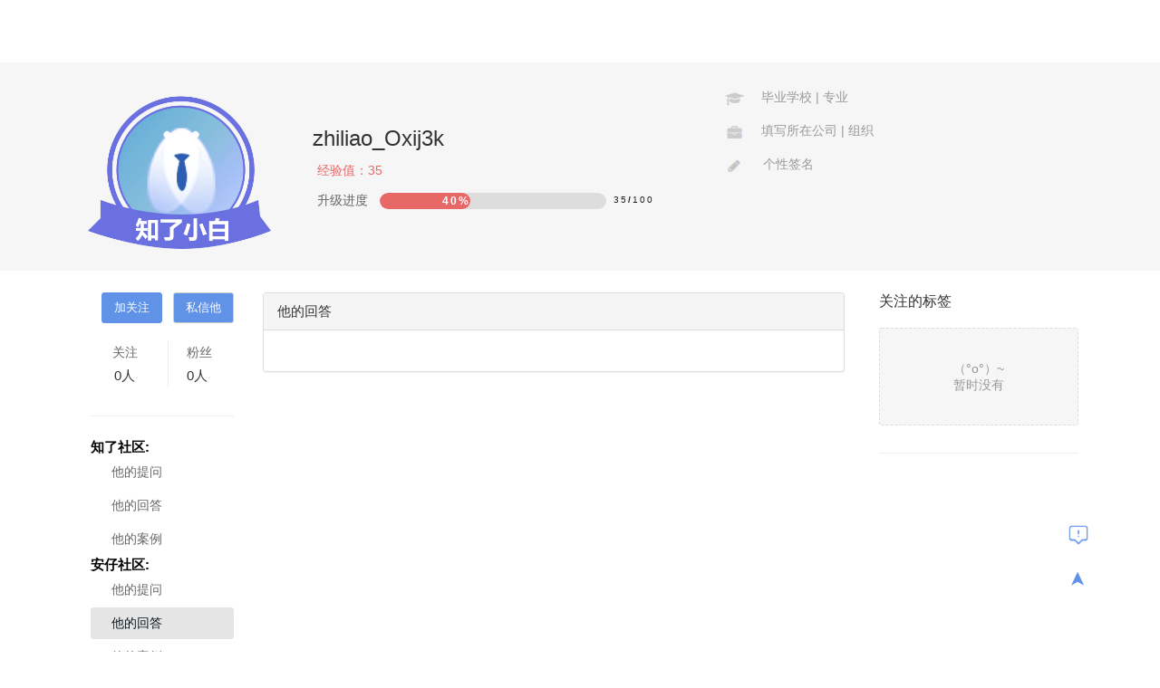

--- FILE ---
content_type: text/html;charset=utf-8
request_url: https://zhiliao.h3c.com/anuser/heAnswer/199078
body_size: 26729
content:
<!doctype html>
<html>
<head>
	<meta charset="UTF-8">
	<title id="titleCont">他的回答  - 知了社区</title>
	<meta name="viewport" content="width=device-width">
	<meta name="keywords" content="知了社区,H3C论坛,新华三论坛,网络论坛,技术论坛,IT技术社区,技术问答,技术文章,技术笔记,技术活动,开发者,程序员,编程,代码,开源">
	<meta name="description" content="加入知了社区，结伴提升IT技术专业素养，探索互联网新世界。我们需要你！">
	<meta http-equiv="X-UA-Compatible" content="IE=edge,chrome=1">
	<!-- <base target="_blank" /> -->
	
	<link rel="shortcut icon" href="/style/home/images/zhiliao5.png">
	<link rel="stylesheet" href="/style/home/layui/css/layui.css">
	<link rel="stylesheet" href="/style/home/css/footer.css">
	<link rel="stylesheet" href="/style/home/css/common.css?ver=130">
	<link rel="stylesheet" href="/style/home/css/sweet-alert.css">
	<link rel="stylesheet" href="/style/home/css/biaogan.css?ver=139">
	<link rel="stylesheet" href="/style/home/calendar/daterangepicker.min.css"/>
	
<link rel="stylesheet" href="/style/home/css/zhuye.css">

	
	<style type="text/css">
		
   </style>
	
</head>
<body style="">




	<div class="zhuye_one">
	<div class="zhuye_o">
	    <img src="/style/home/images/duan0.png" onclick="fun()" class="yiduan" alt="">
		<div class="zhuye_oa">
			<div class="zy_oa">
				<img src="/uploads/default/touxiang2.png" class="zy_oa1" alt="">
			</div>
		</div>
		<div class="rank"><div style="height:30px;"></div>
			<div class="userneme">
				<h4 class="rank_username">zhiliao_Oxij3k</h4>
				<div class="username_a">
				</div>
			</div>
			<p class="rank_duanwei">经验值：<span>35</span></p>
			<div class="rank_rank">
				<p class="rank_duanwei rank_rank1">升级进度</p>
				<div class="rank_c rank_rank2">				
					<div class="rank_cc">
						<div class="rank_cc1"></div>
						<div class="rank_cc22">
							
							<div class="rank_cc3"><div class="rank_cc2">%6</div></div>
						</div>
					</div>
					<div class="rank_cc4">
						<em class="eem">35</em>/<strong class="st">100</strong>
					</div>
					
				</div>
			</div>
		</div>
		<div class="zhuye_ob">
			<ul class="zy_ob_c">

				<li>
					<span class="zy_ob_c2"></span>
					<strong class="in_information"> <em>毕业学校</em> | <em>专业</em> </strong>
				</li>
				<li>
					<span class="zy_ob_c3"></span>
					<strong class="in_information"> <em>填写所在公司</em> | <em>组织</em> </strong>
				</li>

				<li>
					<span class="zy_ob_c5"></span>
					<strong class="in_information"> 个性签名 </strong>
				</li>
			</ul>
		</div>
	</div>
</div>
<div class="zhiliaohoutai_tishi">
    <form class="zhiliaohoutai_t" onsubmit=" return sixinnul()">
    <p class="zhiliaohoutai_tishi_x">X</p>
    <p class="zhiliaohoutai_center">私信</p>
        <textarea name="" class="zhiliaohoutai_text" id="" cols="30" rows="10"></textarea>
        <div class="zhiliaohoutai_">
            <input type="submit" class="zhiliaohoutai_btn" userid="199078" value="发送">
        </div>
    </form>
</div>
<div id="Vcode_u" urlStr="str5" style="display:none;width:0px;"></div>
<div class="zhuye_two">
	<div class="zy_two">
		<div class="zy_ta">
			<div class="follow">
				<input type="button" class="follow_a1" onclick="loginAlert(this)" style="cursor:pointer;" value="加关注">
				<input type="button" class="follow_a2" onclick="loginAlert(this)" style="cursor:pointer;" value="私信他">
			</div>
			<div class="zy_ta_a">
				<a href="/user/hefollow/199078" class="zy_ta_a1">
					<span>关注</span>
					<p><em>0</em>人</p>
				</a>
				<a href="/user/hefans/199078" class="zy_ta_a2">
					<span>粉丝</span>
					<p><em>0</em>人</p>
				</a>
			</div>
			<ul class="zy_ta_b">
				<li style="font-weight: bolder;font-size: 15px;">知了社区:</li>
				<li><a href="/user/other/199078" urlStr="str1">他的提问</a></li>
				<li><a href="/user/Eoan/199078" urlStr="str2">他的回答</a></li>
				<li><a href="/user/heCases/199078" urlStr="str3">他的案例</a></li>
				<li style="font-weight: bolder;font-size: 15px;">安仔社区:</li>
				<li><a href="/anuser/other/199078" urlStr="str4">他的提问</a></li>
				<li><a href="/anuser/heAnswer/199078" urlStr="str5">他的回答</a></li>
				<li><a href="/anuser/heCases/199078" urlStr="str6">他的案例</a></li>
				<li style="font-weight: bolder;font-size: 15px;">芝士角:</li>
				<li><a href="/ZhiUser/other/199078" urlStr="str7">他的提问</a></li>
				<li><a href="/ZhiUser/Eoan/199078" urlStr="str8">他的回答</a></li>
				<li><a href="/ZhiUser/heCases/199078" urlStr="str9">他的芝士</a></li>
			</ul>
		</div>
		<div class="zy_tb">
			<div class="zy_tb_c">
				<div class="zy_tb_ca">
					<p>他的回答</p>
					<ul class="zy_tb_ca2">
						<li class="zy_tb_ca2_li"><a href="###">时间</a></li>
						<li style="border:none;"><a href="###">投票</a></li>
					</ul>
				</div>
				<div class="zy_tb_cb">
					<ul class="score">
										
					</ul>

					<div class="zy_tb_cb3">
						 <a href="###">更多</a>→
					</div><div class="clear"></div>
				</div>
			</div>
		</div>
		<div class="zy_tc">
			<div class="zy_tc_a">
								<div class="zy_tc_a1">
					<p class="zy_tc_a2">关注的标签</p>
				</div>
				<div class="zy_tc_ab3">
					<div class="zy_tc_ab zy_tc_ab_1">
						<p class="zy_tc_ab1">
							（°ο°）~ <br>暂时没有
						</p>
					</div>
				</div>
							</div>
		</div>
		<div class="clear"></div>
	</div>
</div>



<div class="fuzhi" style="display:none;">
	<div class="fuzhi1" style="display:none;"><span class="fuzhi_guanbi">✖</span>
		<input type="text" value="" id="biao1" readonly style="width:100%">
		<input type="button" onClick="fuzhi()" value="复制,分享好友注册" class="fuzhi2" />
	</div>
</div>

<div class="fixed" title="回到顶部">
	➤

</div>

<div class="fankui_outer">
	<form class="fankui" action="/user/feedback/" id="feedback_up" method="post" enctype="multipart/form-data">
		<h2 class="fankui_h2">提出建议</h2>
		<p class="fankui_x">✖</p>
		<div class="w1-1-outer">
			<select name="type" id="" class="fankui_set">
				<option value="0">建议反馈</option>
				<option value="1">bug</option>
			</select>
			<textarea name="textCont" class="miaoshu" cols="30" rows="10" placeholder="描述"></textarea>
			<input type="file" name="img[]" class="file111" onchange="uploadimgA(this);" multiple="multiple" id="fileupload">
			<ul class="w1-1-ul">
				<div class="shangchuan" onclick="fankui_a()">+</div>
			</ul>

		</div>
		<div class="fankui_a">
			<input type="submit" class="fabu" onclick="fankiupost()" value="提交反馈">
		</div>
	</form>
</div>
<div onclick="loginAlert(this)" style="cursor:pointer;" class="fankui_d" title="意见反馈" >
	<img src="/style/home/images/fankui.png" class="fankui_img fankui_img1" alt="">
	<img src="/style/home/images/fankui2.png" class="fankui_img fankui_img2" alt="">
</div>


<!-- div class="bg_div" >
	<div id="biao_lin_show" class="ta_c"  >
		<div>
			<img class="Rotation_out img_out" src="/style/home/biaogan/out.png" width="88" height="88"/>

			<img class="Rotation_in img_in" src="/style/home/biaogan/in.png" width="66" height="66"/>

			<img class="Scale img_bg" src="/style/home/biaogan/bg.png" width="56" height="56"/>
		</div>
		<div class="baogan_tishi">
			
			<div class="baogan_two">标杆的神器激活</div>
			<div class="baogan_two1">鼠年的运维
			<span style='font-style:italic;font-size: 16px;width: 29px;display: inline-block;margin-left: -3px;'>skr</span>
			<span style='font-style:italic;font-size: 16px;width: 29px;display: inline-block;margin-left: -3px;'>skr</span></div>
		</div>
	</div>
</div> -->
<!--div style="position:fixed;left:120px;top: 100px;width:120px;" onclick="window.location='/Intelligence/index'">
    <img src="/images/integral.gif"  width="120" height="120"/>		
</div-->
<!-- <div class="bg_div" >
    <span>✖</span>
	<div class="ta_c" onclick="window.location='/Intelligence/index'">
		<div>
			<img  src="/images/integral.gif" width="220" height="220"/>			
		</div> -->

		<!--div class="baogan_tishi">
			<div class="baogan_one">知了APP上线啦</div>
			<div class="baogan_two">快来扫码下载赢奖品</div>		
		</div-->

<!-- 	</div>
</div> -->

<!-- 标杆注册 -->
<!-- 模态框（Modal） -->
  <!-- <div class="modal_biao fade_biao" id="myModal"  role="dialog" aria-labelledby="myModalLabel" aria-hidden="true" style="display:none">
    <div class="modal-dialog">
      <div class="biao-modal-content">
        <div class="biao-modal-header">
          <button type="button" class="biao_li_close biao_clos" data-dismiss="modal" aria-hidden="true">
            &times;
          </button>
          <h4 class="biao-modal-title" id="myModalLabel">
           标杆的神器激活&nbsp;
          </h4>
        </div>
        <form action="###" >
            <div class="biao-modal-body">
				<div>
					<div class="denglu_main_biao">
						<input   type="text" id="biao_UserName" name="UserName" autocomplete="off"  class="dl_main_biao " placeholder="用户名">
					</div>
					<div class="denglu_main_biao">
						<input    type="text" id="biao_PhoneNumber" name="PhoneNumber" autocomplete="off" class="dl_main_biao " placeholder="手机号">
					</div>
					<div class="denglu_main_biao">
						<input type="text" id="biao_EmailAddress" name="EmailAddress" autocomplete="off" class="dl_main_biao " placeholder="邮箱地址">
					</div>
					<div class="denglu_main_biao">
						<input type="text" id="biao_RegisterCode" name="RegisterCode" autocomplete="off" class="dl_main_biao " placeholder="注册码">
					</div>

				</div>
            </div>
            <div class="biao-modal-footer">
            	
            		<button type="button" id='biao_register_bt' class="btn btn-primary biao_register_bt" style=""  data-dismiss="modal">发送激活码</button>
            
            		<button type="button" id='biao_li_close' class="btn btn-default" data-dismiss="modal">关闭</button>
            	
            </div>
        </form>
      </div>
    </div>
  </div> -->



<div class="footer">
	<div class="xiangguan">
		<dl class="rows_dl">
			<dt class="rows_dt">网站相关</dt>
			<dd class="rows_dd"><a href="/system/Aboutus"  target="_blank">关于我们</a></dd>
			<dd class="rows_dd"><a href="/system/ServiceProvision"  target="_blank">服务条款</a></dd>
			<dd class="rows_dd"><a href="/system/help"  target="_blank">帮助中心</a></dd>
			<dd class="rows_dd"><a href="/system/ExpAndAuth"  target="_blank">经验与权限</a></dd>
			<dd class="rows_dd"><a href="/system/IntegralRule"  target="_blank">积分规则</a></dd>
		</dl>
		<dl class="rows_dl">
			<dt class="rows_dt">联系我们</dt>
			<dd class="rows_dd"><a href="/system/Contactus"  target="_blank">联系我们</a></dd>
			<dd class="rows_dd"><a onclick="loginAlert(this)" style="cursor:pointer;" class="fankui__">建议反馈</a></dd>
		</dl>
		<dl class="rows_dl">
			<dt class="rows_dt">常用链接</dt>
			<dd class="rows_dd"><a href="https://zhiliao.h3c.com/index/GenShuAppDown"  target="_blank">根叔的云图APP下载</a></dd>
			<dd class="rows_dd"><a href="http://www.h3c.com/cn/Service/Software_Download/Other_Product/H3C_Software/BG/BG/"  target="_blank">标杆的神器下载</a></dd>		
					
		<!-- 	<dd class="rows_dd"><a href="/index/download_question"  target="_blank">知了社区APP
</a></dd> -->
		</dl>
		<dl class="rows_dl">
			<dt class="rows_dt">关注我们</dt>
			<dd class="rows_dd"><a href="http://www.h3c.com.cn/"  target="_blank">H3C官网</a></dd>
			<dd class="rows_dd"><a href="/system/PublicNum"  target="_blank">新华三服务公众号</a></dd>
			<dd class="rows_dd"><a href="http://anops.h3c.com"  target="_blank">安仔•智能运维云</a></dd>
		</dl>
		<dl class="rows_dl">
			<dt class="rows_dt">内容许可</dt>
			<dd class="rows_dd">除特别说明外，用户内容均可采用<a href="http://creativecommons.org/licenses/by-sa/3.0/cn/" class="xuke"  target="_blank">知识共享署名-相同方式共享3.0中国大陆许可协议</a>进行许可</dd>
		</dl>	
	</div>
	<div class="footer1">
		<div class="footer_first">
			<p class="ff1">Copyright©2026新华三集团保留一切权利  当前呈现版本 NO.1</p>
			<p class="ff1">本图标版权归新华三集团所有，仅限本社区使用，切勿用做商业目的，违者必究</p>
			<p class="ff2">
				<a href="http://www.miibeian.gov.cn/" target="_blank">浙ICP备 15005796号-2 </a> &nbsp;
				<a href="###">浙公网安备 33010602002000号</a>
			</p>
		</div>
	</div>
</div>

<div class="kan"><div class="kan1">
	<img src="" class="kan_img" alt="">
</div></div>
<div class="loading">
	<div class="ing">
		
	</div>
</div>
<div class="tishidenglu">
	<div class="tishidenglu1">
		<span>✖</span>
		<div class="tishidenglu2">
			<p>亲~登录后才可以操作哦!</p>
			<a href="/user/login" class="tishidenglu_btn">确定</a>
		</div>
	</div>
</div>
<div class="tishirenzheng_">
	<div class="tishidenglu1">
		<span>✖</span>
		<div class="tishidenglu2">
		<!-- reSendEmail -->
			<p>你的邮箱还未认证，请认证邮箱或绑定手机后进行当前操作</a></p>
		</div>
	</div>
</div>

<div class="guanfangxiaoxi_content">
	<div class="guanfangxiaoxi_content_a">
		<span>✖</span>
		<h2 class="guanfangxiaoxi_content_a2"></h2>
		<div class="guanfangxiaoxi_content_a3"> <div></div></div>
	</div>
</div>
<script src="/style/home/js/jquery-1.8.3.min.js"></script>
<script src="/style/home/js/jquery.form.js"></script>
<script src="/style/home/layui/layui.js"></script>
<script src="/style/home/js/function.js?ver=159"></script>
<script src="/style/home/js/zhile.js"></script>
<script src="/style/home/js/common.js?ver=111"></script>

<script src="/style/home/calendar/moment.min.js"></script>
<script src="/style/home/calendar/jquery.daterangepicker.min.js"></script>
<!--<script src="/style/home/calendar/calendar.js"></script>-->


<script src="/style/home/js/zhuye-he.js"></script>

<script type="text/javascript">
	var a_win_height  = $(window).height();
	var a_footer_height  = $('.footer').offset().top;
	console.log(a_win_height-a_footer_height);
	if(a_win_height-a_footer_height>200)
	{
		console.log(a_win_height-a_footer_height);
		$('.footer').css("margin-top",a_win_height-a_footer_height-200); 
	}
	// $('.article').css("min-height",a_min_height); 
	// $('.content').css("min-height",a_min_height); 
	

	$('.signin_b').click(function(){
			$('.sign_in').css('display','none');
			// $('body').css('overflow','scroll');
	})
	var n_s = $('#dis_n_s').attr('idid');
	var artc = $('#dis_n_s').attr('artc');
	if(artc == undefined){
		artc = 'index';
		//alert(artc);
	}
   // $('#searchFrom').attr('action','/'+artc+'/searchGet');
	//$('#searchFrom').find('.searchchch').val(artc);

	$('#'+n_s).addClass('layui-this');
	$('body').attr('onselectstart','');
				$('#share_peng').click(function(){
		$('.fuzhi').css('display','block');
		$('.fuzhi1').css('display','block');//fuzhi1
		$('#biao1').val(shareGet());
		for (var i = 0; i < $('.zy_ta_b li').length; i++) {
			if ($('.zy_ta_b li').eq(i).find('a').attr('urlStr')==$('#Vcode_u').attr('urlStr')){
				$('.zy_ta_b li').eq(i).find('a').addClass('zy_ta_b_lia_this').parent().siblings().removeClass('zy_ta_b_lia_this');
			}
		};
	});

	artc="Theme";
	$(function(){
		$("#searchFrom").click(function(event){//搜索框拉长
			event.stopPropagation();
			if($("#isshow").val() == '1'){
				$("#searchFrom").css("width","820px");
				$("#search_").css("width","750px");
				$(".ipt1").css("right","69px");
				$(".advanceSearch").show();
				console.log("asdsa");
			}
			else{
				$("#searchFrom").css("width","720px");
				$("#search_").css("width","650px");
				$(".ipt1").css("right","59px");
			}
			$(".tw-typeHelper-list_se").toggle();
		});
		if(artc=="Theme"){
			$("#advanceSearch").click(function(event){//弹出高级搜搜
     			event.stopPropagation();
				$(".tw-typeHelper-list_se").css("display","none");
				$(".tw-typeHelper-list_se1").show();

                $('#date-range0').dateRangePicker(
                    {
                    }).bind('datepicker-first-date-selected', function(event, obj)
                {
                    /* This event will be triggered when first date is selected */
                 //   console.log('first-date-selected',obj);
                    // obj will be something like this:
                    // {
                    // 		date1: (Date object of the earlier date)
                    // }
                })
                    .bind('datepicker-change',function(event,obj)
                    {
                        /* This event will be triggered when second date is selected */
                      //  console.log('change',obj);
                        // obj will be something like this:
                        // {
                        // 		date1: (Date object of the earlier date),
                        // 		date2: (Date object of the later date),
                        //	 	value: "2013-06-05 to 2013-06-07"
                        // }
                    })
                    .bind('datepicker-apply',function(event,obj)
                    {
                        /* This event will be triggered when user clicks on the apply button */
                       // console.log('apply',obj);
                        $("#date-range0").text(obj.value);
                        $("#date-range0").removeClass("color1");
                    })
                    .bind('datepicker-close',function()
                    {
                        /* This event will be triggered before date range picker close animation */
                      //  console.log('before close');
                    })
                    .bind('datepicker-closed',function()
                    {
                        /* This event will be triggered after date range picker close animation */
                       // console.log('after close');
                    })
                    .bind('datepicker-open',function()
                    {
                        /* This event will be triggered before date range picker open animation */
                       // console.log('before open');
                       // var left = $(".date-picker-wrapper").css("left");
                       // var newLeft = parseInt(left)+40+"px";
                        $(".date-picker-wrapper").css("left","642px");
                        $(".date-picker-wrapper").css("width","417px");
                    })
                    .bind('datepicker-opened',function()
                    {
                        /* This event will be triggered after date range picker open animation */
                      //  console.log('after open');
                        /*var left = $(".date-picker-wrapper").css("left");
                        var newLeft = parseInt(left)+89+"px";
                        $(".date-picker-wrapper").css("left",newLeft);*/
                    });

				$("#searchPro").click(function(event){//点击产品线框处产品线下拉框
					event.stopPropagation();
					setProLine();
				});

				$("#arrowDown").click(function(event){//点击产品线框处产品线下拉框
					event.stopPropagation();
					setProLine();
				});

				$("#casT").click(function(event){//点击案例类型框处案例类型下拉框
					event.stopPropagation();
					$("#caseType").show();
					$("#proLine").hide();
				});
				$("#arrowDown0").click(function(event){//点击案例类型右边的小三角出下拉框
					event.stopPropagation();
					$("#caseType").show();
					$("#proLine").hide();
				});
				$("#caseType ul li").click(function(){//为案例类型赋值
					$("#casT").val($(this).text());
					$("#caseType").hide();//选择完以后收起案例类型的下拉框
				});

				$("#queIsSolution").click(function(event){//点击案例类型框处案例类型下拉框
					event.stopPropagation();
					$("#isSolution").show();
					$("#proLine").hide();
				});
				$("#arrowDown1").click(function(event){//点击案例类型右边的小三角出下拉框
					event.stopPropagation();
					$("#isSolution").show();
					$("#proLine").hide();
				});
				$("#isSolution ul li").click(function(){//为案例类型赋值
					$("#queIsSolution").val($(this).text());
					$("#isSolution").hide();//选择完以后收起案例类型的下拉框
				});

				$("#topIsOfficial").click(function(event){//点击案例类型框处案例类型下拉框
					event.stopPropagation();
					$("#isOfficial").show();
					$("#proLine").hide();
				});
				$("#arrowDown2").click(function(event){//点击案例类型右边的小三角出下拉框
					event.stopPropagation();
					$("#isOfficial").show();
					$("#proLine").hide();
				});
				$("#isOfficial ul li").click(function(){//为案例类型赋值
					$("#topIsOfficial").val($(this).text());
					$("#isOfficial").hide();//选择完以后收起案例类型的下拉框
				});
			});
			$("#searcBtn").click(function(){
				$(".tw-typeHelper-list_se1").hide();
				$("#searchFrom").submit();
				clearCont();
			});
			$("#cancBtn").click(function(){
				$(".tw-typeHelper-list_se1").hide();
				//$("#searchFrom").submit();
				clearCont();
			});
			$("#typeHelper").click(function(){
				$("#proLine").hide();
				$("#caseType").hide();
				$("#isSolution").hide();
				$("#isOfficial").hide();
			});
		}
			$(".tw_typeHelper_list_se_li").click(function(){//普通搜索赋值
				$("#search_").val($(this).text());
			});
			$(window).click(function(){
				$("#proLine").hide();
				$("#caseType").hide();
				$("#isSolution").hide();
				$("#isOfficial").hide();

				$(".tw-typeHelper-list_se").css("display","none");
				$(".tw-typeHelper-list_se1").hide();
				$("#searchFrom").css("width","120px");
				$("#search_").css("width","120px");
				$(".ipt1").css("right","-12px");
				$(".advanceSearch").hide();
				clearCont();
			});

			function setProLine(){
				
				data=["全部","路由器","交换机","无线","安全","业务软件","ADNET解决方案","云计算","服务器","小型机","企业存储","商业存储","大数据","云计算解决方案","Overseas","传输产品","通用"];			
				$("#proLine").show();
				$("#caseType").hide();
				var htm = '';

				$("#productLine").children().remove();
				var trs = 	Math.ceil(data.length/3);
				for(var i=0;i<trs-1;i++){
					htm = '<tr><td><div></div></td><td><div></div></td><td><div></div></td></tr>';
					$("#productLine").append(htm);
				}
				htm = '<tr><td><div></div></td><td><div></div></td></tr>';
				$("#productLine").append(htm);
				for(var i=0;i<data.length;i++){
					$("#productLine tr td>div").eq(i).text(data[i]);
				}
				var arr=[];
				$("#productLine tr td>div").click(function(event){//增加删除产品线
					/*if($(this).text()!=""){
						if($(this).attr("class")=="isTdActive"){
							$(this).removeClass("isTdActive");
                            
							for(var i=0;i<arr.length;i++){
								
								if (arr[i]==$(this).text()){
									arr.splice(i,1);
								}
							}

							var isTdActionString="";
							for(var i=0;i<arr.length;i++){
								isTdActionString=isTdActionString+"  "+arr[i];									
							}
							$("#searchPro").val(isTdActionString);

						}else{

					        if(arr.length>=3){
					        	msgcontent('您选择的产品线已达上限，请合理选择产品线！');
							    return;
					        }
							
							$(this).addClass("isTdActive");
							arr.push($(this).text());
							var isTdActionString="";
							for(var i=0;i<arr.length;i++){
								isTdActionString=isTdActionString+"  "+arr[i];									
							}
							$("#searchPro").val(isTdActionString);
						}
					}*/
					//$(this).addClass("isTdActive");
					$("#searchPro").val($(this).text());
					$("#proLine").hide();

				});
			}

			function clearCont(){//关闭高级搜索框时清除各框中的内容
				$("#casT").val("");
				$("#searchPro").val("");
				$("#searchPub").val("");	
				$("#date-range0").text("发布起止时间").addClass("color1");
				$("#queIsSolution").val("");
				$("#topIsOfficial").val("");
			}


	})
</script>




<script>
$(function(){
	$('.follow_a1').click(function(){
		if ($(this).val()=='已关注'){
			$(this).val('加关注');
		}else{
			$(this).val('已关注');
		}
	})
	//经验条
	var a=$('.eem').html()/$('.st').html();
	var a=Math.round(a*10);
	$('.rank_cc2').html(a*10+'%');
	$('.rank_cc3').animate({
		width:a*10+'%'
	},1000)
	//主页个人信息补全
	 //发私信
	$('.zhiliaohoutai_btn').click(function(){
		var textc = $(this).parent().prev().val();
		var userid = $(this).attr('userid');
		writexinxi(textc,userid);
	});
	function writexinxi(content,heid){
		$.post('/user/writexinxi',{'content':content,'heid':heid},function(result){
			if(result==1){
				$('.zhiliaohoutai_tishi').css('display','none');
				$('.zhiliaohoutai_text').val('');
				// msgcontent('消息已经发送');
			}
		});
	}     
	
})

</script>


<!--div class="bdsharebuttonbox"><a href="#" class="bds_more" data-cmd="more"></a><a href="#" class="bds_weixin" data-cmd="weixin" title="分享到微信"></a><a href="#" class="bds_tsina" data-cmd="tsina" title="分享到新浪微博"></a><a href="#" class="bds_qzone" data-cmd="qzone" title="分享到QQ空间"></a><a href="#" class="bds_tqq" data-cmd="tqq" title="分享到腾讯微博"></a><a href="#" class="bds_renren" data-cmd="renren" title="分享到人人网"></a></div>
<script>window._bd_share_config={"common":{"bdSnsKey":{},"bdText":"哈哈哈","bdMini":"2","bdMiniList":false,"bdPic":"","bdStyle":"0","bdSize":"24"},"share":{}};with(document)0[(getElementsByTagName('head')[0]||body).appendChild(createElement('script')).src='/style/home/css/api/js/share.js?v=89860593.js?cdnversion='+~(-new Date()/36e5)];</script-->
</body>
</html>


--- FILE ---
content_type: text/css
request_url: https://zhiliao.h3c.com/style/home/css/common.css?ver=130
body_size: 49900
content:
@charset "utf-8";
/*=========================start==========================*/
/*样式重置*/
body,h1,h2,h3,h4,h5,h6,div,p,dl,dt,dd,ol,ul,li,form,table,th,td,a,img,span,strong,var,em,input,textarea,select,option{margin: 0; padding: 0;word-break:break-all;}
html,body{font-family:"微软雅黑","宋体",Arail, Helvetica,Tabhoma,sans-serif;text-align: left;}
li{list-style: none;}
img{border: 0;}
select,textarea{outline:0;}
textarea{resize:vertical; overflow: auto;}
table{border-collapse: collapse; border-spacing: 0;}
th,strong,var,em{font-weight: normal; font-style: normal;}
a{text-decoration: none;}
textarea,input{font-family: "微软雅黑","宋体",Arail,Tabhoma, sans-serif;}
/*b{font-weight: !important 400;}*/

.pp_kan em,.pp_kan var{font-style: italic;}
.w-e-text em,.w-e-text var{font-style: italic;}
.pp_kan strong{font-weight: bold;}
.w-e-text strong{font-weight: bold;}
.w-e-text{font-size: 16px;}
.fr-emoticon-img{display:inline-block;width: 25px;height: 25px;}

/*公共部分*/

/*顶部导航栏*/
body{margin-top: 69px;}
.header{width: 100%;height: 69px;
	/*background-color: #6092e8;*/
	/*1update*/
	/*background-color: #e86767;*/
	background-color:#3388FF;
	
	position: fixed;left:0;top: 0;z-index: 10003;  }
.zhiliao_daohang_yiji{background-color: transparent;float: left;font-size: 15px;color: #fff;}
.zhiliao_daohang_a{float: left;}
.hd{width: 1100px;height: 69px;margin: 0 auto;position: relative;}
/*.hd_one{width: 200px;height: 56px;font-size: 32px;color: #fff;
	background: url(../images/zhiliao2.png)0 0px no-repeat;
	margin-top: 5px;float: left;margin-left: -11px;background-size: 100% 100%;}*/
.hd_one {
    width: 200px;
    height: 43px;
    font-size: 32px;
    color: #fff;
    background: url(../images/new/logo.png)0 0px no-repeat;
    margin-top: 14px;
    float: left;
    margin-left: -11px;
    background-size: 100% 100%;
}
/*.zhiliao_daohang_yiji{background-color: #0a161d;}*/
/*loading图标*/
.loading{position: fixed;left: 0;top: 0;width: 100%;height: 100%;background-color: rgba(255,255,255,.1);display: none;z-index:2000}
.ing{width: 37px;height: 37px;position: absolute;left: 50%;top: 50%;margin: -18px 0 0 -18px;background:url(../images/loading.gif) 0 0 no-repeat;z-index:2000}
.loading_biao{position: fixed;left: 0;top: 0;width: 100%;height: 100%;background-color: rgba(255,255,255,.1);display: none;z-index:2000}

/*顶部搜索栏*/
.form{width: 340px;padding-top: 15px;margin-left: 30px;position: absolute; right:200px;height: 35px;float: right;margin-right: 20px;display: flex;}
.ipt1{position: absolute;top: 19px;right: 68px;width: 44px;height: 29px;border:none;background: url(../images/header2.png)16px 6px no-repeat;cursor: pointer;outline: none;background-size: 15px 15px;}
/*消息提示*/
	.unread_news{
	position: absolute;
    right: 1px;
    top: 3px;
    width: 25px;
    height: 16px;
    border-radius: 50%;
    background-color: #f98383;
    color: #fff;
    text-align: center;
    line-height: 16px;
    font-size: 9px;
}
.xiaoxi_unread_news{
	position: absolute;
    right: 208px;
    top: 18px;
    width: 26px;
    height: 16px;
    border-radius: 50%;
    background-color: #f98383;
    color: #fff;
    text-align: center;
    line-height: 16px;
    font-size: 6px;
}
.letter_unread_news{
	position: absolute;
    right: 27px;
    top: 18px;
    width: 16px;
    height: 16px;
    border-radius: 50%;
    background-color: #f98383;
    color: #fff;
    text-align: center;
    line-height: 16px;
    font-size: 6px;
}
.gf_unread_news{
	position: absolute;
    right: 117px;
    top: 18px;
    width: 16px;
    height: 16px;
    border-radius: 50%;
    background-color: #f98383;
    color: #fff;
    text-align: center;
    line-height: 16px;
    font-size: 6px;
}
/*顶部登录*/
.bd_three{height: 69px;float: right;margin-right:8px;}
/*.bd_three a:hover{color: #fff;}*/
.clear{clear: both;}
.shouye_btn1,.shouye_btn2{float: right;margin-right: 10px;font-size: 15px;border-radius: 5px;background-color: transparent;color: #fff;border: 1px solid rgba(255,255,255,.3);padding: 0 22px;}
.shouye_btn1:hover,.shouye_btn2:hover{color: #fff;}
.bd_three1{display:block;width: 100%;height: 45px;text-align: center;margin-top: 13px;line-height: 45px;}
.bd_three2{display:block;height: 69px;position: relative;}
.bd_three6{width:45px;height: 45px;float: right;padding-top: 9px;border-radius: 50%;position: relative;padding-bottom: 20px;margin-right:-60px;}
.bd_three6 img{float: left;width: 45px;height: 45px;border-radius: 18%;overflow: hidden;}
.bd_three2{display:block;height: 69px;position: relative;margin-right:130px;margin-top:4px;}
.bd_three3{width:45px;height: 45px;float: right;padding-top: 9px;border-radius: 50%;position: relative;padding-bottom: 20px;}
.bd_three3 img{float: left;width: 45px;height: 45px;border-radius: 50%;overflow: hidden;}
.bd_three3 span{position: absolute;top: 9px;right: 0;width:14px;height: 14px;border-radius: 50%;background-color: #ef3621;display: none;}
.bd_t3_zhuye{display:none;position: absolute;right: -26px;top: 55px;background-color: #fff;width: 100px;border-radius: 3px;z-index: 1001;box-shadow: 0px 0px 10px rgba(0,0,0,.2);}
.bd_t3_zy1{padding: 5px 0;}
.bd_t3_zhuye p{text-align: center;padding: 5px;}
.bd_t3_zhuye p:hover{background-color: #f3f3f3;}
.bd_t3_zhuye a{color: #0a161d;font-size: 14px;display: block;width: 100%;}
/*.bd_t3_zhuye a:hover{color: #fff;}*/
.bd_t3_zy2{padding: 5px 0;}
/*overflow*/
.bd_three4{position:relative;float: right;font-size: 12px;color: #fff;text-align: center;cursor: pointer;margin-right: 20px;margin-top: 8px;}
.bd_three4 a{color: #fff;}
.bd_t4_zy{display:none;position: absolute;top: 43px;right: -30px;min-width: 110px;background-color: #fff;padding: 5px 0;z-index: 1001;box-shadow: 0px 0px 10px rgba(0,0,0,.2);border-radius: 3px;}
.bd_t4_zy p{text-align: center;line-height: 1.5;width: 100%;box-sizing:border-box;}
.bd_t4_zy p:hover{background-color: #f3f3f3;}
.bd_t4_zy p a{font-size: 14px;color: #0a161d;width: 100%;display: block;padding: 4px;box-sizing:border-box;}
.bd_three5{float: right;margin: 12px 10px 0 0;position: relative;}
.bd_three5_img{width:39px;height: 39px;padding: 6px;border-radius: 3px;cursor: pointer;box-sizing:border-box;}
.bd_tiwenlabel1{font-size: 25px;font-weight: 600;float: left;}
.bd_tiwenlabel{overflow: hidden;margin-top: 6px;padding: 0px 10px 4px;border-radius:3px;}
.bd_tiwenlabel:hover,.bd_three5_img:hover{
	/*background-color: #3767cc;*/
	/*update*/
	/*background-color: #f34b27;*/
	/*background-color: #3672ef;*/
	
}

.bd_tiwenlabel2{display:none;margin-left: 3px;float: left;margin-top: 20px;width: 0;height: 0;border: 5px solid #fff;border-bottom-color: transparent;border-right-color: transparent;border-left-color: transparent;}
.bd_three5_dian{display:none;position: absolute;right: 5px;top: 3px;width: 7px;height: 7px;border-radius: 50%;background-color: red;}
/*二级标签栏*/
.nav{width: 1100px;height: 42px;margin: 0 auto;overflow: hidden;border-bottom: 1px solid rgb(238, 238, 238);}
.nav_one{font-size: 14px;color: #112632;padding-left: 38px;width: 78px;height: 42px;line-height: 27px;padding-top: 8px;background: url('../images/nav1(1)(1).png')7px 9px no-repeat;float: left;margin-right: 5px;box-sizing:border-box;}
.nav_one p{width: 40px;height: 27px;border-right: 1px solid #112632;}
..nav_one p span{display: block;}
.nav_one p span:hover{border-bottom: 2px solid #112632;}
.nav_two_ul{float: left;max-width: 945px;}
.nav_two_ul li{float: left;line-height: 44px;font-size: 12px;letter-spacing: 1px;}
.nav_two_ul li a:hover{background-color:  #F3F3F3;}
.nav_two_ul li a{color: #112632;display: block;padding:0  15px 0 15px;border-radius: 5px;}
.erji_gengduo{line-height: 38px;font-weight: 600;float: right;}
.erji_gengduo a{height: 44px;padding:0  15px 0 15px;border-radius: 5px;display: block;margin-right: 15px;}
.erji_gengduo a:hover{background-color:  #F3F3F3;}

/*问答最新最热头部*/
.article{width: 100%;/*background-color: #f9f9f9;*/border-bottom: 1px solid #f9f9f9;}
.article_{width: 1100px;margin: 0 auto;}
.section_one{width: 100%;overflow: hidden;}
.section_one a{color: #334752;font-size: 15px;padding: 20px 5px 10px;float: right;border-bottom: 2px solid transparent;}
.section_one p{float: left;margin-right: 34px;}
.section_one_tab a{
	border-bottom: 2px solid #6092e8;
	/*17update*/
	/*border-bottom: 2px solid #e83d3d;*/
	color:#6092e8;
	float: left;}
.section_one p a:hover{
	border-bottom: 2px solid #6092e8;
	/*16update*/
	/*border-bottom: 2px solid #e83d3d;*/
	color:#6092e8;
}

/*问答分页*/
.section_two_f{width: 100%;padding-top: 20px;margin-bottom: 90px;position: relative;text-align: center;}
.section_two_f1{overflow: hidden;padding-left: 12px;display: inline-block;margin-top: 10px;}
.section_two_f1 p{line-height:36px;font-size: 13px;border: 1px solid #efefef;border-radius: 2px;float: left;text-align: center;margin-right: 8px;}
.section_two_f1 p a:hover{background-color: #eeeeee;}
.section_two_f1 a{color: #6c6c6c;min-width:26px;height:36px;display: block;box-sizing:border-box;padding: 0 5px;}
.section_two_f1 span{float: left;line-height: 36px;font-size: 13px;font-weight: 600;padding: 0 18px 0 10px;}
.section_two_f1 .page_x a{float: left;line-height: 36px;font-size: 15px;font-weight: 600;padding-left:10px;background: url(../images/2.png)-390px -676px no-repeat;width: 28px;height: 38px;opacity: .2;}
.section_two_f1 .page_s a{float: left;line-height: 36px;font-size: 15px;font-weight: 600;padding-left:10px;background: url(../images/2.png)-354px -676px no-repeat;width: 28px;height: 38px;opacity: .2;}
/*.section_two_f1 var{width: 0;height: 0px;border:20px solid #dcdcdc;display: block;border-top: transparent;}*/
/*问答列表*/
.section_two{width: 805px;background-color: #fff;border-radius: 5px;padding: 0px 0px 30px;float: left;border:1px solid #f9f9f9;border-top:0px;}
.section_two_1{width: 100%;}
.section{width: 100%;border-bottom: 1px solid #dfdfdf;padding: 15px 0 15px;overflow: hidden;}
.section_two_1 section:nth-child(1){border-top: 1px solid rgb(223, 223, 223)}

.s_t222{float: left;width: 590px;}
.s_t{float: left;width: 680px;}
.s_t_one{overflow: hidden;padding-top: 2px;word-break:break-all;line-height: 23px;}
.s_t_one1{float: left;font-size:15px;color: #112632;margin-right: 15px;margin-bottom: 5px;font-weight: 400;}
.s_t_one1:hover{text-decoration: underline;color: #000;}
.s_t_oneul{float: left;}
.s_t_oneul li{float: left;font-size: 12px;margin-right: 6px;margin-bottom: 2px;}
.s_t_oneul li a{
	/*color: #6092e8;*/
	/*6update*/
	color: #e86767;
	background-color: #EEF0EF;border-radius: 3px;padding: 3px 5px;float: left;line-height: 1.5;}
.s_t_oneul li a:hover{color: #fff;
	/*background-color: #6092e8;*/
	/*7update*/
	background-color: #e86767;
}
.s_t_one2{overflow: hidden;font-size: 12px;color: #8b8b8b;padding-top: 1px;letter-spacing: 1px;margin-bottom: 3px;}
.s_t_one3{float: left;margin-right: 8px;border-bottom: 1px solid transparent}
.s_t_one4{float: left;border-bottom: 1px solid transparent}
.s_t_one4 a{cursor: text;}
.s_t_one2 a{color: #8b8b8b;}
.s_t_one3:hover{border-bottom: 1px solid #8b8b8b;}

/*侧边栏*/
.s_te_one{width: 100%;margin-bottom: 30px;}
.s_te_one p{line-height: 36px;font-size: 13px;text-indent: 10px;}
.s_te_one p a{color: #0a161d;}
.s_te_one1 a{
	color: #fff;width: 100%;border-radius: 3px;
	background-color: #6092e8;
	/*3update*/
	/*background-color: #e86767;*/
	/*background-color: #30258f;*/

	text-align: center;font-size: 14px;display: block;
	/*border:1px solid #e86767;*/
	border:1px solid #6092e8;

	padding: 7px 0;margin: 0 auto 25px;}
.s_te_one1 a:hover{
	/*background-color: #3767cc;*/
	/*10update*/
	/*background-color: #e83d3d;*/
	background-color: #1e1475;
	

	transition: background-color .3s cubic-bezier(.65,.05,.35,.5);}
.s_t_one5{font-size: 13px;line-height: 24px;padding: 2px 0 5px;}

.s_t_one5 a{color: #aaa;line-height: 2;float: left;}
.s_t_one5 ul a{
	/*color: #6092e8;*/
	/*14update*/
	color: #e83d3d;

	line-height: 1.5;}


.section_three{float: right;width: 230px;border-radius: 5px;background-color: #fff;padding: 25px 0px;overflow: hidden;margin-bottom: 30px;}
.section_two_ul li p:nth-child(1){font-size: 12px;text-align: center;padding-top: 5px;}
.section_two_ul li p:nth-child(2){font-size: 13px;text-align: center;padding-top: 2px;}
.fixed{position: fixed;right: 70px;bottom: 60px;background-color: rgba(0,0,0,0);font-size: 22px;color: #6092e8;cursor: pointer;z-index: 1001;width: 40px;height: 40px;border-radius: 50%;text-align: center;line-height: 37px;transform:rotate(-90deg);}
.fixed:hover{background-color: #6092e8;transition:color,background-color .3s cubic-bezier(.65,.05,.35,.5);color: #fff;}
.fankui_d{position: fixed;bottom: 110px;right: 70px;width: 40px;height: 40px;cursor: pointer;z-index: 1000;border-radius: 50%;}
/*.fankui_d{position: fixed;bottom: 95px;right: 74px;width: 32px;height: 32px;cursor: pointer;z-index: 1000;padding-bottom: 8px;}*/
.fankui_img{width: 26px;margin:8px 7px 0;}
.fankui_img2{display: none;}
.fankui_d:hover .fankui_img1{display: none;}
.fankui_d:hover .fankui_img2{display: block;}
.fankui_d:hover{background-color: #6092e8;transition:background-color .3s cubic-bezier(.65,.05,.35,.5);}
/*.fixed_color{color: #6092e8;background-color: #fff;}*/
/*.fixed:hover .fankui_d{display: block;}*/
/*.fixed p:nth-child(1){margin-top: -2px;height: 18px;}*/
.activity_star{position: fixed;right: 10px;bottom: 160px;width: 160px;z-index: 1;}
.activity_star img{width: 100%;}

/*页脚*/
.footer{width: 100%;border-top: 1px solid #f2f2f2;}
.footer1{width: 1100px;margin: 50px auto;}
.ff1,.ff2{text-align: center;font-size: 13px;color: #888;line-height: 1.5;}
.ff2 a{color: #888;}
.ff2 a:hover{text-decoration: underline;}
.yonghu{text-align: right;font-size: 13px;margin-top: 8px;color: red;display: block;}

.xiangguan{width:1100px;margin:40px auto;font-size: 14px;color: #888;line-height: 1.8;overflow: hidden;}
.rows_dl{float: left;width: 15%;padding: 0 10px;}
.rows_dt{color: #0a161d;margin-bottom: 20px;font-weight: 600;}
.rows_dl:last-child{width: 25%;}
.rows_dd a{color: #888;cursor: pointer;}
.rows_dd a:hover{text-decoration: underline;}
.rows_dd .xuke{color: #6092e8;}
/*一键签到*/
.sign{width: 95%;}
.sign_{width: 70%;height: 35px;line-height: 35px;text-align: center;font-size: 14px;
	/*border:1px solid #6092e8;
	color: #6092e8;*/
	/*border:1px solid #e86767;
	color: #e86767;*/
	border:1px solid #30258f;
	color: #30258f;
	
	margin:0 auto 30px;border-radius: 5px;
	
	cursor: pointer;}
.sign_in{width: 100%;height: 100%;position: fixed;left: 0;top: 0;background-color: rgba(0,0,0,.4);z-index: 1002;display: block;overflow-y:auto;box-sizing:border-box;}
.signin{width: 1000px;box-sizing:border-box;padding: 30px;background-color: #fff;margin: 50px auto ;border-radius: 10px;position: relative;}
.signin_b{font-size: 22px;position: absolute;right: 20px;top: 10px;color: #6092e8;cursor: pointer;}
.signin_a2{text-align: center;font-size: 23px;
/*color: #6092e8;*/
/*update*/
color: #e86767;
cursor: pointer;/*display: none;*/}
.yanse{background-color:#3388FF;}
.Daily_question{width: 100%;
	/*border: 1px solid #6092e8;*/
	/*update*/
	border: 1px solid #e86767;
	margin-top: 20px;border-radius: 10px;box-sizing:border-box;padding: 15px;color: #333;overflow: hidden;}
.daily{font-size: 18px;margin-bottom: 15px;float: left;width: 100%;}
.daily span{font-size: 32px;color: #6092e8;}
.question{float: left;width: 42%;margin-left: 45px;height: 350px;}
.question_a{margin-bottom: 20px;}
.questinon_a1{font-size: 18px;margin-bottom: 25px;}
.question_a2{float:left;font-size: 16px;font-weight: 400;}
.question_a2 label{cursor: pointer;display: block;margin-bottom: 12px;}
.question_a2 input{margin-right: 8px;}
.question_c{overflow: hidden;text-align: center;float: left;width: 100%;}
.question_btn{padding: 6px 15px;font-size:15px;background-color: #6092e8;border:1px solid #6092e8;border-radius: 3px;color: #fff;margin: 10px;cursor: pointer;}
.question_d{font-size: 16px;margin-bottom: 20px;margin-top: 15px;width: 450px;float: left;margin-left: 1em;text-indent: -12px;line-height: 1.8;}
.question_answer{font-size: 17px;margin-bottom: 20px;margin-top: 15px;width: 450px;float: left;margin-left: 1em;text-indent: -12px;line-height: 1.8;}
.question_aa1{width: 60px;margin: 20px auto;display: block;}
.question_p{text-align: center;font-size: 18px;}
.question_aa{padding-top: 80px;display:none;}

/*举报*/
.p_report{position: fixed;left: 0;top: 0;width: 100%;height: 100%;background-color: rgba(0,0,0,0.3);z-index: 1000;display: none;}
.problem_report{width: 420px;margin: 10% auto 0;border-radius: 8px;overflow: hidden;background-color: #fff;}
.pr_head{overflow: hidden;font-size: 14px;background-color: #6092e8;padding: 8px 0;box-shadow: 0 1px 2px rgba(0,0,0,.1);}
.pr_head1{float: left;color: #fff;text-indent: 5%;white-space: nowrap;}
.pr_head2{float: right;width: 18px;height: 18px;border-radius: 50%;background-color: #fff;color: #6092e8;font-size: 19px;font-weight: 600;line-height: 18px;margin-right: 10px;cursor: pointer;text-indent: 2px;}
.pri_box{padding: 16px 18px;border-bottom: 1px solid #f0f0f0;line-height: 18px;position: relative;cursor: pointer;background-color: #fff;font-size: 12px;color: #222;word-wrap:break-word;}
.pri_box:hover{background-color: #f5f5f5;}
.report_item{background-color: #fff;}
.pri_box_right{position: absolute;top: 13px;right: 25px;width: 8px;height: 13px;margin-top: 3px;font-size: 16px;font-weight: 600;color: #999;}
.pri_box_right2{position: absolute;top: 16px;right: 18px;width: 16px;height: 16px;background:url(../images/report.png)0 -50px no-repeat;display: none;}
.report_click{overflow: hidden;padding: 18px;}
.pr_click{float: right;padding: 5px 10px;cursor: pointer;background-color: #6092e8;border: 1px solid #6092e8;color: #fff;border-radius: 3px;outline: none;font-size: 13px;}
.pr_click2{float: right;padding: 5px 10px;cursor: pointer;background-color: #fff;border: none;color: #666;outline: none;font-size: 12px;margin-top: 2px;margin-right: 10px;}
.pr_click2:hover{text-decoration: underline;}
.report_item2{margin: 18px 0;padding: 0 18px;background-color: #fff;font-size: 12px;line-height: 1.7;}
.rd_ul,.report_detailed3{margin-top: 13px;}
.report_detailed2{margin-top: 13px;color: #999;}
.rd_a{color: #0a161d;}
.rd_a:hover{text-decoration: underline;color: #0a161d;}
.rd_text{box-sizing:border-box;width: 100%;padding: 8px 10px;color: #999;border-radius: 3px;border: 1px solid #999;margin-top: 13px;height: 100px;}
.pr{display: none;}
.pr_first{display: block;}
body{ overflow-x: hidden;}

/*置顶*/
.huati_zhiding{background-color: #fbfbfb;}
.zhiding{font-size: 12px;color: #fff;
	background-color: #6092e8;
	/*15update*/
	/*background-color: #e86767;*/
	
	height: 24px;padding:0 8px;line-height:24px;margin-right: 10px;float: left;margin-left: 5px;border-radius: 3px;}

.kan{width: 100%;height: 100%;position: fixed;background-color: rgba(0,0,0,.8);z-index: 1003;display: none;left: 0;top: 0;overflow-y:scroll;text-align: center;}
.kan_img{max-width: 100%;vertical-align: middle;position: absolute;left: 50%;top: 50%;}
/*.kan_img{display: block;margin: 0 auto;max-width: 100%;vertical-align: middle;}*/
.s_t_one5 img{max-width: 200px;max-height: 100px;float: left;margin-right: 10px;}
.s_t_one5{overflow: hidden;line-height:1.5;}
.kan1{padding: 50px 10px;text-align: center;vertical-align: middle;box-sizing:border-box;min-height: 100%;line-height: 100%;position: relative;}

.block{display: block;}
.none{display: none;}

/*搜索框*/
.tw-typeHelper-list_se{  display: none;width: 98%; z-index: 10001;position: absolute; top: 44px;float: left; min-width: 158px; padding: 0px 0;  list-style: none; font-size: 13px;background-color: #fff; border: 1px solid #ccc; border-radius: 3px; box-shadow: 0 3px 12px rgba(0,0,0,.175);background-clip:padding-box;box-sizing: border-box;max-height: 233px;overflow-y:auto;left: 16px;}
.tw-typeHelper-list_se li{font-size: 13px;padding:2px 0px 2px 5px;height:22px;display:block;:font-family: Helvetica Neue,Helvetica,Arial,PingFang SC,Hiragino Sans GB,WenQuanYi Micro Hei,Microsoft Yahei,sans-serif; color: #555;}
.tw-typeHelper-list_se li:hover{cursor: pointer;background-color:#ddd;}
.tw-typeHelper-list_se li{text-align: left; background-color: #fff; overflow: hidden; border-radius: 3px; background-clip:padding-box; box-sizing: border-box;line-height: 1.8;height: 28px;}
.tw-typeHelper-list_se li a{color:#bbb;}
.tw-typeHelper-list_se .li_thiss{background-color:#ddd;}

/*消息提醒*/
.xiaoxi{display:none;width: 300px;max-height: 400px;position: absolute;background-color: #fff;left: -130px;top: 30px;border: 1px solid #ccc;z-index: 1000;border-radius: 5px;box-sizing:border-box;padding:15px 15px 38px;box-shadow: 0px 0px 10px rgba(0,0,0,.3);overflow-y:auto;}
.xiaoxi_ul{width: 100%;overflow-y: auto;border-top: 1px solid #ccc;display: none;overflow-x: hidden;word-break:break-all;max-height: 300px;}
.xiaoxi_ul::-webkit-scrollbar{width:5px;}
.xiaoxi_li{padding: 8px 5px;line-height: 1.5;font-size: 12px;color: #666;border-bottom: 1px solid #eee;}
.xiaoxi_li span{color: #6092e8;margin-right: 8px;}
.xiaoxi_li span:hover{text-decoration: underline;}
.nav1111{background-color: #fff;width: 100%;}
.xiaoxi_name{color: #6092e8;}
.xiaoxi_label{overflow: hidden;margin-bottom: 10px;font-size: 12px;color: #0a161d;}
.xiaoxi_label1{float: left;width: 33%;text-align: center;}
.xiaoxi_label2{cursor: pointer;padding: 5px 0;display: block;width: 100%;}
.border-right{border-right: 1px solid #ccc;}
.color_this{color: #5587DC;}
.xiaoxi_this{display: block;min-height: 80px;}
.weidu_length{margin-left: 8px;}
.biaojiyidu{padding:2px 6px;border:1px solid #ccc;border-radius: 3px;box-shadow: 0px 0px 2px rgba(0,0,0,.1);background-color: transparent;margin-top: 5px;font-size: 12px;cursor: pointer;}
.biaojiyidu1{padding-bottom: 5px;position: absolute;left: 17px;bottom: 5px;}
.showallxiaoxi{padding-bottom: 5px;position: absolute;right: 17px;bottom: 5px;}
.xiaoxi_li0{background-color: #fdfddf;}

.biaojiyidu_btn{cursor: pointer;}


.describe li{list-style: inherit;line-height: 2;}
.describe{line-height: 2;}
.describe .wangEditor-txt p{line-height: 2;margin:!important 0;}

.layui-btn:hover{transition: border-color .3s cubic-bezier(.65,.05,.35,.5);border-color: rgba(255,255,255,.7);}
.layui-nav-item{margin-right: 10px;}
.layui-nav .layui-nav-item a{color: rgba(255,255,255,.9);padding: 0 5px;line-height: 35px;font-size: 15px;}
.layui-nav-bar{background-color: rgba(255,255,255,.8);;}
.layui-nav .layui-this:after, .layui-nav-bar{background-color: rgba(255,255,255,.8);height: 2px;margin-top: 3px;}
.layui-nav{margin-top: 16px;letter-spacing: 1px;}
/**/
.yindao_sousuo{overflow: hidden;width: 100%;margin-top: 15px;display: none;}
		.yindao_ipt{float:left;width: 73%;padding: 5px 10px;border-radius: 5px;border:1px solid #666;margin-right: 55px;height: 25px;font-size: 16px;}
		.yindao_tijiao{float: left;cursor:pointer;padding: 6px 20px;color: #fff;background-color:#6092e8;font-size: 18px;border-radius: 5px;border:none;}
/*签到日历*/
	.checkin{margin: auto auto auto auto;float: left;font:14px/1.8 "Helvetica Neue","microsoft yahei", sans-serif;box-sizing:unset;}
	.clear {clear:both; height:0; overflow:hidden; display:block; line-height:0}
	.clearfix:after {clear:both;font-size:0; height:0; display:block; visibility:hidden; content:" "; line-height:0}
	.clearfix {zoom:1}/* for IE6 IE7 */
	.title{height: 36px;line-height: 36px;font-size: 16px;margin-bottom: 10px;}
	.title p{float: left;width: 80%;height: 36px;line-height: 36px;font-size: 16px;}
	.title a{display: inline-block;width: 20%;height: 36px;line-height: 36px;text-align: center;background: #fff;border-radius: 5px;color: #6092e8;text-decoration: none;font-size: 16px;}
	.checkin li{background: #fff; float: left;padding: 10px;text-align: center;}

	li.able-qiandao{background: #eee; }
	li.checked{background:#fff url(../images/qiandao.gif) no-repeat center;background-size: 35px 35px;}
/*没数据提醒*/
.houtai_p{text-align: center;margin: 60px 0 30px;font-size: 14px;}
.houtai_p h2{font-size: 16px;}
/*百度分享*/
.bdsharebuttonbox{float: left;margin-top: 10px;}
.da_tc_b3 .bdsharebuttonbox .bds_weixin{background-image: url(../images/weixin1.png);width: 25px;height: 25px;background-size: 25px 25px;background-position: 0px 0px;box-sizing:border-box;margin-right: 12px;}
.da_tc_b3 .bdsharebuttonbox .bds_tsina{background-image: url(../images/weibo.png);width: 25px;height: 25px;background-size: 25px 25px;background-position: 0 0;box-sizing:border-box;margin-right: 12px;}
.da_tc_b3 .bdsharebuttonbox .bds_sqq{background-image: url(../images/qq.png);width: 25px;height: 25px;background-size: 25px 25px;background-position: 0 0;box-sizing:border-box;}
.zy_tc_desp1{float: left;margin-top: 20px;margin-right:8px;}
.fenxiang_p{float: left;margin: 21px 10px 0 0;}
.p_sidebar{padding-bottom: 30px;}
.zy_tc .bshare-custom .bshare-weixin{background-image: url(../images/weixin1.png);width: 25px;height: 25px;background-size: 25px 25px;padding-left: 0px;background-position: 0 0;}
.zy_tc .bshare-custom .bshare-sinaminiblog{background-image: url(../images/weibo.png);width: 25px;height: 25px;background-size: 25px 25px;padding-left: 0px;background-position: 0 0;}
.zy_tc .bshare-custom .bshare-qqim{background-image: url(../images/qq.png);width: 25px;height: 25px;background-size: 25px 25px;padding-left: 0px;background-position: 0 0;}

/*分享注册*/
.yiduan{position: absolute;width:202px;left: 7px;top: 15px;z-index: 10;}
.yaoqingzhuce{width: 100%;margin-top: 60px;font-size: 13px;}
.yaoqingzhuce_btn{color: #6092e8;display: block;width: 80%;height: 30px;line-height: 28px;border:1px solid #6092e8;border-radius: 3px;background-color: #fff;cursor: pointer;margin: 0 auto;}
/*.fuzhi{position: fixed;left: ;top:0;;width:100%;height: 100%;z-index: 10;text-align: center;}*/
.fuzhi1{position: fixed;left:50%;top:200px;width: 500px;border-radius: 3px;background-color: #fff;padding: 40px 20px;font-size: 13px;color: #000;margin-left: -250px;box-shadow: 0px 0px 5px rgba(0,0,0,.5);display: none;}
.fuzhi2{display: block;padding: 5px 12px;border-radius: 3px;background: #fff;border:1px solid #6092e8;color: #6092e8;margin: 15px auto 0;cursor: pointer;}
#biao1{border:none;text-align: center;}
.fuzhi_guanbi{position: absolute;right: 8px;top: 5px;color: #6092e8;cursor: pointer;}

.sousuotubiao{display: inline-block;width: 22px;height: 22px;line-height: 1.7;border-radius: 50%;border:1px solid #6092e8;color: #6092e8;text-align: center;font-size: 12px;margin-right: 5px;}
.pp_content blockquote{border-left: 8px solid #d0e5f2;background-color: #f1f1f1;padding: 5px 10px;}
.ppa_content blockquote{border-left: 8px solid #d0e5f2;background-color: #f1f1f1;padding: 5px 10px;}
.pp_content *,.ppa_content *{font-size: 15px;color: #333;}
.ppc_edit select{display: none;}
/*提示登录*/
.tishidenglu,.guanfangxiaoxi_content,.tishirenzheng_{position: fixed;left: 0;top: 0;width: 100%;height: 100%;background-color: rgba(0,0,0,0.5);display: none;word-break:break-all;z-index: 101;}
.tishidenglu1{position: absolute;left: 50%;top: 50%;width: 500px;margin: -150px 0 0 -250px;font-size: 13px;color: #000;border-radius: 5px;padding: 40px 20px;text-align: center;background-color: #fff;line-height: 2;}
.tishidenglu1 span,.guanfangxiaoxi_content_a span{position: absolute;right: 10px;top: 5px;cursor: pointer;}
.tishidenglu_btn{cursor: pointer;padding: 5px 13px;background-color: #6092e8;border-radius: 3px;border:none;display: inline-block;margin-top: 20px;color:#fff;}
/*官方消息*/
.guanfangxiaoxi_content_a{position: absolute;left: 50%;top: 0%;width: 800px;margin: 150px 0 0 -400px;font-size: 13px;color: #000;border-radius: 5px;padding: 40px 20px;text-align: center;background-color: #fff;line-height: 2;}
.guanfangxiaoxi_content_a3{margin-top: 20px;max-height: 500px;overflow-y:auto;}
.bdsharebuttonbox{float: left;margin-top: 10px;width: 160px;}
.p_a1{overflow: hidden;}
.p_a1 span{float: left;}
.p_a1 var{float: left;}

/**/
.yanzheng_wanshan{margin: 0px auto 50px;width: 360px;background-color: rgba(255,255,255,1);padding: 30px;position: relative;}
.yz_p{font-style: 14px;color: #ccc;padding: 0px 0 15px;text-align: center;}
.yz_p a{color: #333;}
.yz_h1{text-align: center;font-size: 20px;color:#333;margin-bottom: 20px;}
.yz_h2{text-align: center;font-size: 14px;color:#ccc;margin-bottom: 20px;}
.yz_h2 a{color: #333;}
.yanzheng{width: 100%;height: 100%;background-color: rgba(0,0,0,.4);position: fixed;left: 0;top: 0;}
.denglu_main_yonghu{color:#666;}
.dl_main_yanzheng{border:1px solid #ccc;color: #666;}
.dl_main_yonghu_btn{border:1px solid #ccc;color: #666;}
.dl_main_yonghu_ipt{border:1px solid #ccc;color: #666;}
.dl_main_yonghu_ipt:hover{transition:border-color,box-shadow, .3s cubic-bezier(.65,.05,.35,.5);border-color: #999;box-shadow: 0px 0px 5px rgba(0,0,0,.2);}
.dl_main_yanzheng:hover{transition:border-color,box-shadow, .3s cubic-bezier(.65,.05,.35,.5);border-color: rgba(255,255,255,.7);box-shadow: 0px 0px 5px rgba(0,0,0,.2);}
.dl_main_yonghu_btn:hover{transition:border-color,box-shadow, .3s cubic-bezier(.65,.05,.35,.5);border-color: #999;box-shadow: 0px 0px 5px rgba(0,0,0,.2);}
.yz_x{font-style: 14px;position: absolute;top: 5px;right: 10px;cursor: pointer;color: #666;}

/*账号设置*/
.shezhi{width: 1100px;min-height: 320px;margin: 30px auto;font-size: 13px;line-height: 1.5;}
.shezhi_h2{font-size: 22px;margin-bottom: 8px;}
.shezhi_main,.shefangshezhi{width: 85%;margin-bottom: 30px;}
.shezhi_outer_top,.shezhi_outer_top{border-top: 1px solid #ccc;}
.shezhi_outer{border-bottom: 1px solid #ccc;}
.shezhi_outer_a:hover{background-color: #f2f2f2;}
.shezhi_outer_a{overflow: hidden;cursor: pointer;padding: 10px 8px;}
.shezhi_outer_a1{float: left;width: 25%;font-weight: 600;}
.shezhi_outer_a2{float: left;width: 40%;}
.shezhi_outer_a3{float: right;color: #6092f8;margin-right: 10px;}
.shezhi_outer_b{overflow: hidden;background-color: #f2f2f2;padding: 10px 8px;display:none;}
.shezhi_outer_a2_ipt1{display: block;width: 100%;box-sizing:border-box;border-radius: 3px;border:1px solid #ccc;padding: 7px 10px;margin-bottom: 10px;}

.shezhi_outer_a2_btn{overflow: hidden;margin-bottom: 10px;}
.shezhi_outer_a2_btn1{float: left;padding:5px 10px;background-color: #6092e8;color: #fff;border-radius: 3px;border:1px solid #6092e8;margin-right: 10px;box-shadow: 0px 0px 3px rgba(0,0,0,.1);cursor:pointer;}
.shezhi_outer_a2_btn2{float: left;padding:5px 10px;background-color: #fff;color: #6092e8;border-radius: 3px;border:1px solid #6092e8;margin-right: 10px;box-shadow: 0px 0px 3px rgba(0,0,0,.1);cursor:pointer;}
.shezhi_outer_p{padding:5px 10px;background-color: #fff;color: #6092e8;border-radius: 3px;border:1px solid #6092e8;margin-right: 10px;box-shadow: 0px 0px 3px rgba(0,0,0,.1);cursor:pointer;display: inline-block;margin-bottom: 10px;}
.shezhi_outer_a2_eml1{color: red;}
.shezhi_outer_a2_eml{margin-bottom: 10px;}
.shezhi_label{margin-bottom: 10px;display: block;}
.shezhi_outer_a2_p a{color: #6092e8;}
.shezhi_outer_b1{overflow: hidden;}
.shezhi_outer_a2_ipt3{width: 48%;float: left;}
.shezhi_outer_a2_ipt5{width: 48%;float: right;border-radius:3px;padding: 7px 10px;border: 1px solid #ccc;background-color: #fff;cursor:pointer;}
.shefangshezhi_li{overflow: hidden;padding: 10px ;border-bottom: 1px solid #ccc;line-height: 1.8;}
.shefangshezhi_li_img{float: left;width: 25px;height: 25px;margin-right: 8px;}
.shefangshezhi_li1{float: left;width: 40%;}
.shefangshezhi_li2{float: left;margin-right: 10px;}
.shefangshezhi_li:hover .displayNone{display: block;}
.shefangshezhi_li2 a{color: #6092e8;}
.shezhi_zhengshu_li{padding: 4px 8px;cursor:pointer;border-radius: 3px;border:1px solid #6092e8;display: inline-block;background-color: #fff;margin-bottom: 10px;color: #6092e8;}
/*.shezhi_zhengshu_ul{display: none;}*/

.wentixixing{width: 100%;height: 30px;background-color: #FEFEE0;text-align: center;line-height: 30px;display:block;border-top: 1px solid #f2f2f2;}
.wentixixing a{color: #6092e8;}
.ppc_edit li{list-style: inherit;}
.ppc_edit{font-size: 14px;}
.pp_content li,.ppa_content li{list-style:inherit;}
.pp_content th,.pp_content td,.ppa_content th,.ppa_content td{ border: 1px solid #999;min-width: 20px;padding: 3px 5px;height: 20px;}
.pp_content table,.ppa_content table{max-width: 100%;}
.huati_q_spans{display: inline-block;}
.huati_q_span1{display: inline-block;margin-top: -3px;margin-right: 5px;}
.huati_q_span3{display: inline-block;margin-top: -4px;}

/*意见反馈*/
.w1-1-outer{border:1px solid #ccc;margin-top: 15px;background-color: #fff;}
.w1-1-ul{overflow: hidden;padding-left: 10px;}
.w1-1-li{float: left;margin: 0 10px 10px 0;position: relative;width: 42px;height: 42px;}
.li_x{display:none;position: absolute;cursor:pointer;font-size:18px;right: 2px;top: -3px;color: #fff;text-shadow:0px 0px 5px rgba(0,0,0,.8),0px 0px 15px rgba(0,0,0,.8),0px 0px 20px rgba(0,0,0,.8),0px 0px 30px rgba(0,0,0,.8),0px 0px 40px rgba(0,0,0,.8),0px 0px 50px rgba(0,0,0,.8),0px 0px 55px rgba(0,0,0,.8),0px 0px 60px rgba(0,0,0,.8);}
.w1-1-img{cursor: pointer;width: 100%;height: 100%;}
.w1-1-li:hover .li_x{display: block;}
.shangchuan{float: left;border-radius: 2px;border: 1px solid #ccc;margin: 0 10px 10px 0;background-color: #fff;color:#ccc;width: 42px;height: 42px;line-height: 36px;box-sizing:border-box;font-size: 35px;font-weight: 300;text-align: center;cursor: pointer;}
.file111{display: none;}
.fankui_set{position: absolute;left: 25px;bottom: 45px;font-size: 13px;margin-top:0px;width:200px;}
.miaoshu{width: 100%;box-sizing:border-box;padding: 10px;border-radius: 5px;border: none;height: 150px;color: #333;word-break: break-all;resize:none;font-size: 14px;}
.fabu{float: right;padding: 8px 13px ;background-color: #4586d8;border-radius: 3px;border:none;color: #fff;font-size: 15px;cursor: pointer;}
.fankui_outer{width: 100%;height: 100%;position: fixed;left: 0;top: 0;background-color: rgba(0,0,0,.7);z-index: 1002;display: none;}
.fankui{position: absolute;left: 50%;top: 50%;width: 600px;height: 330px;margin: -210px 0 0 -300px;background-color: #fff;border-radius: 3px;box-sizing:border-box;padding: 15px  25px;}
.fankui_x{position: absolute;right: -30px;top: 0px;color: #fff;font-size: 20px;cursor: pointer;background-color: none;}
.fankui_a{overflow: hidden;margin-top: 30px;}
.fankui_h2{position: absolute;right: 0px;top: -100px;width:100%;text-align:center;font-size: 20px;margin: 40px 0 25px 0;color:#FEFEE0;}


.section_two_ul li p{text-align: center;}
.bd_weixin_popup_foot{display: none;}

/*body .layui-layer-dialog .layui-layer-content .layui-layer-ico{width: 21px;height: 21px;}*/
.layui-layer-content{background-color: #fff;box-shadow:0 1px 10px rgba(0,0,0,.2);border-radius: 2px;color: #464c5b;}
.layui-layer-msg{border:1px solid  transparent;}
.displayNone{display: none;}
.margintop10{margin-top: 10px;font-size: 14px;color: #6092e8;text-align: right;}
/*.margintop10 a{color: #6092e8;font-weight: 600;font-size: 13px;}*/
.margintop10 a:hover{text-decoration: underline;}
.fontweight{font-weight: 600;}
.textleft{text-align: left;}
/*==========================End===========================*/

/*=========================dhx style===========================*/
.form{top:4px;width: 120px;padding-top: 15px;margin-left: -2px;position: absolute; /*right:173px;*/height: 35px;float: right;margin-right: 144px;display: flex;}
.ipt{width: 120px;height: 30px;border-radius: 8px;background-color: #fff;padding-left: 6px;border: 1px solid transparent;font-size: 13px;color: #8e8e8e;box-sizing:border-box;right:200px;margin-left:18px;}
.ipt1{position: absolute;top: 17px;right: -15px;width: 44px;height: 29px;border:none;background: url(../images/header2.png)16px 6px no-repeat;cursor: pointer;outline: none;background-size: 15px 15px;}
.advanceSearch{
	display:none;
	height: 30px;
	width: 70px;
	background: #ffffff;
	line-height: 30px;
	margin-left: -6px;
	border-left: 1px solid #C6CACE;
	color: #8D8D8D;
	text-align: center;
	font-size:13px;

	border-radius:0px 10px 10px 0px;
}
.tw-typeHelper-list_se1{  display: none;width: 98%; z-index: 10001;position: absolute; top: 44px;float: left; min-width: 158px; padding: 0px 0;  list-style: none; font-size: 13px;background-color: #fff; border: 1px solid #ccc; border: 1px solid rgba(0,0,0,.15);box-shadow: 0 3px 12px rgba(0,0,0,.175);background-clip:padding-box;box-sizing: border-box;max-height: 265px;overflow-y:auto;height:265px;border-bottom-left-radius: 5px;border-bottom-right-radius: 5px;left: 17px;}
.searchTab{width: 90%;height: 90%;margin: 10px auto;}
.searchTab tr,.searchTab th,.searchTab td{
	text-align: left;
}
.btnSty{
	width: 70px;
	text-align: center;
	background: #6092E8;
	color: #FFFFFF;
	padding: 8px 0;
	-webkit-border-radius:5px;
	-moz-border-radius:5px;
	border-radius:5px;
	display: block;
	margin: 0 auto;
	margin-bottom: 20px;
	cursor:pointer;

}
.proLine{position: absolute;background: #FFFFFF; width: 449px;border: 1px solid #D0D0D0;z-index: 99999;top:90px;left: 177px;display: none;padding-left:4px;padding-right: 4px;font-size:13px;}
.caseType{position: absolute;background: #FFFFFF; width: 449px;border: 1px solid #D0D0D0;z-index: 99999;top:130px;left: 177px;display: none;padding-left: 8px;font-size:13px;}
.caseType ul li{
	height: 30px;
	line-height: 30px;
	cursor:pointer;
}

.isSolution{position: absolute;background: #FFFFFF; width: 449px;border: 1px solid #D0D0D0;z-index: 99999;top:207px;left: 177px;display: none;padding-left: 8px;font-size:13px;}
.isSolution ul li{
	height: 30px;
	line-height: 30px;
	cursor:pointer;
}
.isOfficial{position: absolute;background: #FFFFFF; width: 449px;border: 1px solid #D0D0D0;z-index: 99999;top:247px;left: 177px;display: none;padding-left: 8px;font-size:13px;}
.isOfficial ul li{
	height: 30px;
	line-height: 30px;
	cursor:pointer;
}
.productLine{
	margin: 0 !important;
}
.productLine tr td{
	height: 30px;
	width:100px;
	padding: 5px 10px;
	text-align: center !important;
}
.productLine tr td>div{
	border-radius: 5px;padding: 5px 5px;
    font-size: 12px;
    color: #6092e8;
    background-color: rgba(96,146,232,.1);
    cursor:pointer;
}
.inpTyle{width: 449px;height: 30px; border: none;border: 1px solid #D0D0D0;border-radius: 3px;padding-left: 8px;}
.timeTyle{width: 95%;height: 30px; line-height: 30px; border: none;border: 1px solid #D0D0D0;border-radius: 3px;padding-left: 8px;padding-right: 20px;}
.arrowDown0{
	height: 16px;
	width: 16px;
	border: none;
	background: url(../images/arrow-down.png) no-repeat;
	cursor: pointer;
	outline: none;
	background-size: 16px 16px;
	position: absolute;
	z-index: 999999;
	top: 61px;
	right: 220px;
}
.arrowDown1{
	height: 16px;
	width: 16px;
	border: none;
	background: url(../images/arrow-down.png) no-repeat;
	cursor: pointer;
	outline: none;
	background-size: 16px 16px;
	position: absolute;
	z-index: 999999;
	top: 139px;
	right: 220px;
}
.arrowDown2{
	height: 16px;
	width: 16px;
	border: none;
	background: url(../images/arrow-down.png) no-repeat;
	cursor: pointer;
	outline: none;
	background-size: 16px 16px;
	position: absolute;
	z-index: 999999;
	top: 179px;
	right: 220px;
}

.arrowDown{

	height: 16px;
	width: 16px;
	border: none;
	background: url(../images/arrow-down.png) no-repeat;
	cursor: pointer;
	outline: none;
	background-size: 16px 16px;
	position: absolute;
	z-index: 999999;
	top: 22px;
	right: 220px;
}

.arrowUp0{
	height: 16px;
	width: 16px;
	border: none;
	background: url(../images/arrow-up.png) no-repeat;
	cursor: pointer;
	outline: none;
	background-size: 16px 16px;
	position: absolute;
	z-index: 999999;
	top: 61px;
	right: 220px;
}
.arrowUp1{
	height: 16px;
	width: 16px;
	border: none;
	background: url(../images/arrow-up.png) no-repeat;
	cursor: pointer;
	outline: none;
	background-size: 16px 16px;
	position: absolute;
	z-index: 999999;
	top: 139px;
	right: 220px;
}
.arrowUp2{
	height: 16px;
	width: 16px;
	border: none;
	background: url(../images/arrow-up.png) no-repeat;
	cursor: pointer;
	outline: none;
	background-size: 16px 16px;
	position: absolute;
	z-index: 999999;
	top: 179px;
	right: 220px;
}

.arrowUp{

	height: 16px;
	width: 16px;
	border: none;
	background: url(../images/arrow-up.png) no-repeat;
	cursor: pointer;
	outline: none;
	background-size: 16px 16px;
	position: absolute;
	z-index: 999999;
	top: 22px;
	right: 220px;
}
.productLine tr td>div.isTdActive{color: #fff;background-color: #6092e8;border-radius: 5px;padding: 5px;}
/*=========================dhx style===========================*/
.color1{color:#757575;}



/*导航修改*/
.layui-nav .layui-nav-item {
    position: relative;
    height: 54px;
    display: inline-block;
    vertical-align: middle;
    line-height: 60px;
}
.layui-nav .layui-nav-item a {
    color:#393939;
    padding: 0 5px;
    line-height: 35px;
    font-size: 15px;
}
/*导航hover颜色*/
.layui-nav .layui-nav-item a:hover, .layui-nav .layui-this a 
{
    color: #6092e9;
}
/*导航下划线*/
.layui-nav-bar{background-color: #6092e9;}
.layui-nav .layui-this:after, .layui-nav-bar{background-color: #6092e9;height: 2px;margin-top: 2px;}
.layui-nav .layui-this:after {
    content: '';
    top: auto;
    bottom: 1px;
    width: 100%;
}
/*二级菜单*/

#navul li ul {
    display: none;
    position: absolute;
    z-index: 10000;
    top: 54px;
    left: -8px;
    background: #c8e0ff;
    border: #cef0fd 1px solid;
    border-bottom: none;
    width: 90px;
    text-align: center;
}
.second_nav li{    border-bottom: #fdfdfd 1px solid;}
 #navul li:hover .second_nav{
            display: block;
}
#navul li:hover ul li a{
    display: block;
}
/*导航-消息图标模块*/

.bd_three7 {
    float: right;
    margin-top: 14px;
    margin-right: 5px;
    margin-bottom: 0px;
    margin-left: 0px;
    position: relative;
}
.bd_three4 {
    float: right;
    margin: 14px 10px 0 0;
    position: relative;
}
.bd_three5 {
    float: right;
    margin-top: 14px;
    margin-right: 2px;
    margin-bottom: 0px;
    margin-left: 2px;
    position: relative;
}
.bd_three5_img {
    width: 30px;
    height: 34px;
    padding: 6px;
    border-radius: 3px;
    cursor: pointer;
    box-sizing: border-box;
}
.bd_three4_img {
    width: 33px;
    height: 33px;
    padding: 6px;
    border-radius: 3px;
    cursor: pointer;
    box-sizing: border-box;
}

.bd_three7_img {
    width: 34px;
    height: 33px;
    padding: 6px;
    border-radius: 3px;
    cursor: pointer;
    box-sizing: border-box;
}
.spe{
    float: right;   
    line-height: 60px;
    color:blue;
}
/*logo*/

/*登录注册按钮*/
.shouye_btn1, .shouye_btn2 {
    float: right;
    margin-right: 10px;
    font-size: 14px;
    background-color: white;
    color: #88b3ef;
    height: 30px;
    line-height: 30px;
    border: 1px solid #88b3ef;
    padding: 0px 31px;
}
.bd_three1 {
    display: block;
    width: 100%;
    height: 30px;
    text-align: center;
    margin-top: 19px;
    line-height: 45px;
}
.layui-btn:hover {
    transition: border-color .3s cubic-bezier(.65,.05,.35,.5);
    border-color: rgba(70, 96, 245, 0.7);
}
.shouye_btn1:hover, .shouye_btn2:hover {
    color: #4b8dff;
}
.spe{
    float: right;   
    line-height: 60px;
    color:blue;
}

.header{
background: -webkit-linear-gradient(left, #cfdef8 , #d4e5f5); /* Safari 5.1 - 6.0 */
background: -o-linear-gradient(right, #cfdef8 , #d4e5f5); /* Opera 11.1 - 12.0 */
background: -moz-linear-gradient(right, #cfdef8 , #d4e5f5); /* Firefox 3.6 - 15 */
background: linear-gradient(to right, #cfdef8 , #d4e5f5); /* 标准的语法 */
	/*background-color: transparent;*/
}

/*=========================详情页面头像、点赞更新 style===========================*/
.user_pic{
	width: 82px;
	height: 76px;
	position: absolute;
	left: 0px;
	text-align: center;
	/*background-color: #f3f3f3;*/
	font-size: 12px;
}
.user_pic .u_image{
	border: 0;
	width: 45px;
	height: 45px;
	border-radius: 50%;
	position: relative;
}
.user_details .u_image{
	border: 0;
	width: 45px;
	height: 45px;
	border-radius: 50%;
	float: left;
	margin-left: 17px;
	margin-top: 5px;
	
}
.user_pic_name{
	display: inline-block;
	color: #6092e8;
}
.user_details{
	position: absolute;
	left: 0px;
	top: 44px;
	background-color: white;
	width: 267px;
	height: 94px;
	border-radius: 3px;
	z-index: 1000;
	box-shadow: 0px 0px 10px rgba(0,0,0,.2);
	border: 1px solid #eee;
	display: none;
}
.user_tit{
	float: left;
	font-size: 13px;
	color: #666;
	margin-top: 5px;
	margin-left: 11px;
	line-height: 23px;
}
.user_tit1{
	display: block;

	width: 160px;
}
.user_bot{
	border-top: 1px solid #eee;
}
.user_topp{
	height: 57px;
}
.add_follow{
	float: left;
	padding: 3px 7px;
	background-color: #6092e8;
	color: #fff;
	font-size: 13px;
	border-radius: 3px;
	border: 1px solid #6092e8;
	margin-left: 17px;
	cursor: pointer;
	margin-top: 4px;
}

.user_bot_fans{
	display: inline-block;
	float: right;
	margin-right: 11px;
	margin-top: 6px;
}
.problem_plus_zan,.preply_plus_zan{
	width: 16px;
	height: 16px;
	cursor: pointer;
	float: left;
	background: url('../images/addpre.png') no-repeat;
	background-size: contain;
	margin-top: 4px;
}
.pz_plus_zan1{
	width: 16px;
	height: 16px;
	cursor: pointer;
	float: left;
	background: url('../images/addpre1.png') no-repeat;
	background-size: contain;
	margin-top: 4px;
}
.pz_a1_zan{
	display: inline-block;
	margin-top: 3px;
	color:#999999;
}

.u_vip{
	width: 20px;
	height: 19px;
	margin-bottom: 4px;
}

/* 标杆注册 */

.denglu_main_biao {
	margin-bottom: 25px;
	width: 100%;
}
.dl_main_biao {
	border-radius: 3px;
	/* border: 1px solid rgba(255,255,255,.4); */
	border: 1px solid #aaa;
	color: rgba(255,255,255,.9);
	color: #363b3f;
	font-size: 14px;
	text-align: center;
	width: 100%;
	box-sizing: border-box;
	padding: 9px 13px;
	background-color: transparent;
}
.modal.fade_biao {
	-webkit-transition: opacity .3s linear, top .3s ease-out;
	-moz-transition: opacity .3s linear, top .3s ease-out;
	-o-transition: opacity .3s linear, top .3s ease-out;
	transition: opacity .3s linear, top .3s ease-out;
	top: 20%;
}

.modal_biao {
	/* position: fixed;
	top: 20%;
	left: 53%;
	z-index: 1050;
	width: 431px;
	margin-left: -280px;
	background-color: #ffffff;
	border: 1px solid #999;
	border: 1px solid rgba(0, 0, 0, 0.3);
	*border: 1px solid #999; */
	/* IE6-7 */
	/* -webkit-border-radius: 6px;
	-moz-border-radius: 6px;
	border-radius: 6px;
	-webkit-box-shadow: 0 3px 7px rgba(0, 0, 0, 0.3);
	-moz-box-shadow: 0 3px 7px rgba(0, 0, 0, 0.3);
	box-shadow: 0 3px 7px rgba(0, 0, 0, 0.3);
	-webkit-background-clip: padding-box;
	-moz-background-clip: padding-box;
	background-clip: padding-box;
	outline: none; */
}

.fade.in {
    opacity: 1;
}
.biao-modal-header {
  padding: 9px 15px;
  border-bottom: 1px solid #eee;
}

.biao-modal-header .biao_clos {
  margin-top: 2px;
}
.biao-modal-header h3 {
  margin: 0;
  line-height: 30px;
}
.biao-modal-body {
  position: relative;

  max-height: 400px;
  padding: 15px 30px;
}
.biao-modal-form {
  margin-bottom: 0;
}
.biao-modal-footer {
  padding: 14px 15px 15px;
  margin-bottom: 0;
  text-align: right;
  background-color: #f5f5f5;
  border-top: 1px solid #ddd;
  -webkit-border-radius: 0 0 6px 6px;
  -moz-border-radius: 0 0 6px 6px;
  border-radius: 0 0 6px 6px;
  -webkit-box-shadow: inset 0 1px 0 #ffffff;
  -moz-box-shadow: inset 0 1px 0 #ffffff;
  box-shadow: inset 0 1px 0 #ffffff;
  *zoom: 1;
}
.biao-modal-footer:before,
.biao-modal-footer:after {
  display: table;
  content: "";
  line-height: 0;
}
.biao-modal-footer:after {
  clear: both;
}
.biao-modal-footer .btn + .btn {
  margin-left: 5px;
  margin-bottom: 0;
}
.biao-modal-footer .btn-group .btn + .btn {
  margin-left: -1px;
}
.biao-modal-footer .btn-block + .btn-block {
  margin-left: 0;
}
.biao-modal-header .biao_clos {
    margin-top: 2px;
}

button.biao_clos {
    padding: 0;
    cursor: pointer;
    background: transparent;
    border: 0;
    -webkit-appearance: none;
}
.biao_clos {
    float: right;
    font-size: 20px;
    font-weight: bold;
    line-height: 20px;
    color: #000000;
    text-shadow: 0 1px 0 #ffffff;
    opacity: 0.2;
    filter: alpha(opacity=20);
}
.biao-modal-title
{
	margin: 10px 0;
	    font-family: inherit, sans-serif;
	    font-weight: bold;
	    line-height: 20px;
	    color: inherit;
	    text-rendering: optimizelegibility;
		font-size: 17.5px;
}
.biao-modal-footer .btn{
	display: inline-block;
/* 	    padding: 4px 12px;
	    font-size: 14px;
	    line-height: 20px; */
	    text-align: center;
	    vertical-align: middle;
	    cursor: pointer;
/* 	    color: #333333;
	    text-shadow: 0 1px 1px rgba(255, 255, 255, 0.75); */
		
		
		font-size: 14px;
		background-color: white;
		color: #3477d6;

		line-height: 20px;
		border: 1px solid #3477d6;
		padding: 4px 12px;
		border-radius: 5px;
		opacity: .9;
}

--- FILE ---
content_type: application/javascript
request_url: https://zhiliao.h3c.com/style/home/calendar/jquery.daterangepicker.min.js
body_size: 42685
content:
/**
 * jquery-date-range-picker
 * @version v0.4.0
 * @link https://github.com/longbill/jquery-date-range-picker
 * @license MIT
 */
!function(e){"function"==typeof define&&define.amd?define(["jquery","moment"],e):"object"==typeof exports&&"undefined"!=typeof module?module.exports=e(require("jquery"),require("moment")):e(jQuery,moment)}(function(e,t){"use strict";e.dateRangePickerLanguages={"default":{selected:"Selected:",day:"Day",days:"Days",apply:"Close","week-1":"mo","week-2":"tu","week-3":"we","week-4":"th","week-5":"fr","week-6":"sa","week-7":"su","week-number":"W","month-name":["january","february","march","april","may","june","july","august","september","october","november","december"],shortcuts:"Shortcuts","custom-values":"Custom Values",past:"Past",following:"Following",previous:"Previous","prev-week":"Week","prev-month":"Month","prev-year":"Year",next:"Next","next-week":"Week","next-month":"Month","next-year":"Year","less-than":"Date range should not be more than %d days","more-than":"Date range should not be less than %d days","default-more":"Please select a date range longer than %d days","default-single":"Please select a date","default-less":"Please select a date range less than %d days","default-range":"Please select a date range between %d and %d days","default-default":"Please select a date range",time:"Time",hour:"Hour",minute:"Minute"},az:{selected:"Seçildi:",day:" gün",days:" gün",apply:"tətbiq","week-1":"1","week-2":"2","week-3":"3","week-4":"4","week-5":"5","week-6":"6","week-7":"7","month-name":["yanvar","fevral","mart","aprel","may","iyun","iyul","avqust","sentyabr","oktyabr","noyabr","dekabr"],shortcuts:"Qısayollar",past:"Keçmiş",following:"Növbəti",previous:"&nbsp;&nbsp;&nbsp;","prev-week":"Öncəki həftə","prev-month":"Öncəki ay","prev-year":"Öncəki il",next:"&nbsp;&nbsp;&nbsp;","next-week":"Növbəti həftə","next-month":"Növbəti ay","next-year":"Növbəti il","less-than":"Tarix aralığı %d gündən çox olmamalıdır","more-than":"Tarix aralığı %d gündən az olmamalıdır","default-more":"%d gündən çox bir tarix seçin","default-single":"Tarix seçin","default-less":"%d gündən az bir tarix seçin","default-range":"%d və %d gün aralığında tarixlər seçin","default-default":"Tarix aralığı seçin"},cn:{selected:"已选择:",day:"天",days:"天",apply:"确定","week-1":"一","week-2":"二","week-3":"三","week-4":"四","week-5":"五","week-6":"六","week-7":"日","week-number":"周","month-name":["一月","二月","三月","四月","五月","六月","七月","八月","九月","十月","十一月","十二月"],shortcuts:"快捷选择",past:"过去",following:"将来",previous:"&nbsp;&nbsp;&nbsp;","prev-week":"上周","prev-month":"上个月","prev-year":"去年",next:"&nbsp;&nbsp;&nbsp;","next-week":"下周","next-month":"下个月","next-year":"明年","less-than":"所选日期范围不能大于%d天","more-than":"所选日期范围不能小于%d天","default-more":"请选择大于%d天的日期范围","default-less":"请选择小于%d天的日期范围","default-range":"请选择%d天到%d天的日期范围","default-single":"请选择一个日期","default-default":"请选择一个日期范围",time:"时间",hour:"小时",minute:"分钟"},cz:{selected:"Vybráno:",day:"Den",days:"Dny",apply:"Zavřít","week-1":"po","week-2":"út","week-3":"st","week-4":"čt","week-5":"pá","week-6":"so","week-7":"ne","month-name":["leden","únor","březen","duben","květen","červen","červenec","srpen","září","říjen","listopad","prosinec"],shortcuts:"Zkratky",past:"po",following:"následující",previous:"předchozí","prev-week":"týden","prev-month":"měsíc","prev-year":"rok",next:"další","next-week":"týden","next-month":"měsíc","next-year":"rok","less-than":"Rozsah data by neměl být větší než %d dnů","more-than":"Rozsah data by neměl být menší než %d dnů","default-more":"Prosím zvolte rozsah data větší než %d dnů","default-single":"Prosím zvolte datum","default-less":"Prosím zvolte rozsah data menší než %d dnů","default-range":"Prosím zvolte rozsah data mezi %d a %d dny","default-default":"Prosím zvolte rozsah data"},de:{selected:"Auswahl:",day:"Tag",days:"Tage",apply:"Schließen","week-1":"mo","week-2":"di","week-3":"mi","week-4":"do","week-5":"fr","week-6":"sa","week-7":"so","month-name":["januar","februar","märz","april","mai","juni","juli","august","september","oktober","november","dezember"],shortcuts:"Schnellwahl",past:"Vorherige",following:"Folgende",previous:"Vorherige","prev-week":"Woche","prev-month":"Monat","prev-year":"Jahr",next:"Nächste","next-week":"Woche","next-month":"Monat","next-year":"Jahr","less-than":"Datumsbereich darf nicht größer sein als %d Tage","more-than":"Datumsbereich darf nicht kleiner sein als %d Tage","default-more":"Bitte mindestens %d Tage auswählen","default-single":"Bitte ein Datum auswählen","default-less":"Bitte weniger als %d Tage auswählen","default-range":"Bitte einen Datumsbereich zwischen %d und %d Tagen auswählen","default-default":"Bitte ein Start- und Enddatum auswählen",Time:"Zeit",hour:"Stunde",minute:"Minute"},es:{selected:"Seleccionado:",day:"Día",days:"Días",apply:"Cerrar","week-1":"lu","week-2":"ma","week-3":"mi","week-4":"ju","week-5":"vi","week-6":"sa","week-7":"do","month-name":["enero","febrero","marzo","abril","mayo","junio","julio","agosto","septiembre","octubre","noviembre","diciembre"],shortcuts:"Accesos directos",past:"Pasado",following:"Siguiente",previous:"Anterior","prev-week":"Semana","prev-month":"Mes","prev-year":"Año",next:"Siguiente","next-week":"Semana","next-month":"Mes","next-year":"Año","less-than":"El rango no debería ser mayor de %d días","more-than":"El rango no debería ser menor de %d días","default-more":"Por favor selecciona un rango mayor a %d días","default-single":"Por favor selecciona un día","default-less":"Por favor selecciona un rango menor a %d días","default-range":"Por favor selecciona un rango entre %d y %d días","default-default":"Por favor selecciona un rango de fechas."},fr:{selected:"Sélection:",day:"Jour",days:"Jours",apply:"Fermer","week-1":"lu","week-2":"ma","week-3":"me","week-4":"je","week-5":"ve","week-6":"sa","week-7":"di","month-name":["janvier","février","mars","avril","mai","juin","juillet","août","septembre","octobre","novembre","décembre"],shortcuts:"Raccourcis",past:"Passé",following:"Suivant",previous:"Précédent","prev-week":"Semaine","prev-month":"Mois","prev-year":"Année",next:"Suivant","next-week":"Semaine","next-month":"Mois","next-year":"Année","less-than":"L'intervalle ne doit pas être supérieure à %d jours","more-than":"L'intervalle ne doit pas être inférieure à %d jours","default-more":"Merci de choisir une intervalle supérieure à %d jours","default-single":"Merci de choisir une date","default-less":"Merci de choisir une intervalle inférieure %d jours","default-range":"Merci de choisir une intervalle comprise entre %d et %d jours","default-default":"Merci de choisir une date"},hu:{selected:"Kiválasztva:",day:"Nap",days:"Nap",apply:"Ok","week-1":"h","week-2":"k","week-3":"sz","week-4":"cs","week-5":"p","week-6":"sz","week-7":"v","month-name":["január","február","március","április","május","június","július","augusztus","szeptember","október","november","december"],shortcuts:"Gyorsválasztó",past:"Múlt",following:"Következő",previous:"Előző","prev-week":"Hét","prev-month":"Hónap","prev-year":"Év",next:"Következő","next-week":"Hét","next-month":"Hónap","next-year":"Év","less-than":"A kiválasztás nem lehet több %d napnál","more-than":"A kiválasztás nem lehet több %d napnál","default-more":"Válassz ki egy időszakot ami hosszabb mint %d nap","default-single":"Válassz egy napot","default-less":"Válassz ki egy időszakot ami rövidebb mint %d nap","default-range":"Válassz ki egy %d - %d nap hosszú időszakot","default-default":"Válassz ki egy időszakot"},it:{selected:"Selezionati:",day:"Giorno",days:"Giorni",apply:"Chiudi","week-1":"lu","week-2":"ma","week-3":"me","week-4":"gi","week-5":"ve","week-6":"sa","week-7":"do","month-name":["gennaio","febbraio","marzo","aprile","maggio","giugno","luglio","agosto","settembre","ottobre","novembre","dicembre"],shortcuts:"Scorciatoie",past:"Scorso",following:"Successivo",previous:"Precedente","prev-week":"Settimana","prev-month":"Mese","prev-year":"Anno",next:"Prossimo","next-week":"Settimana","next-month":"Mese","next-year":"Anno","less-than":"L'intervallo non dev'essere maggiore di %d giorni","more-than":"L'intervallo non dev'essere minore di %d giorni","default-more":"Seleziona un intervallo maggiore di %d giorni","default-single":"Seleziona una data","default-less":"Seleziona un intervallo minore di %d giorni","default-range":"Seleziona un intervallo compreso tra i %d e i %d giorni","default-default":"Seleziona un intervallo di date"},ko:{selected:"기간:",day:"일",days:"일간",apply:"닫기","week-1":"월","week-2":"화","week-3":"수","week-4":"목","week-5":"금","week-6":"토","week-7":"일","week-number":"주","month-name":["1월","2월","3월","4월","5월","6월","7월","8월","9월","10월","11월","12월"],shortcuts:"단축키들",past:"지난(오늘기준)",following:"이후(오늘기준)",previous:"이전","prev-week":"1주","prev-month":"1달","prev-year":"1년",next:"다음","next-week":"1주","next-month":"1달","next-year":"1년","less-than":"날짜 범위는 %d 일보다 많을 수 없습니다","more-than":"날짜 범위는 %d 일보다 작을 수 없습니다","default-more":"날짜 범위를 %d 일보다 길게 선택해 주세요","default-single":"날짜를 선택해 주세요","default-less":"%d 일보다 작은 날짜를 선택해 주세요","default-range":"%d와 %d 일 사이의 날짜 범위를 선택해 주세요","default-default":"날짜 범위를 선택해 주세요",time:"시각",hour:"시",minute:"분"},no:{selected:"Valgt:",day:"Dag",days:"Dager",apply:"Lukk","week-1":"ma","week-2":"ti","week-3":"on","week-4":"to","week-5":"fr","week-6":"lø","week-7":"sø","month-name":["januar","februar","mars","april","mai","juni","juli","august","september","oktober","november","desember"],shortcuts:"Snarveier","custom-values":"Egendefinerte Verdier",past:"Over",following:"Følger",previous:"Forrige","prev-week":"Uke","prev-month":"Måned","prev-year":"År",next:"Neste","next-week":"Uke","next-month":"Måned","next-year":"År","less-than":"Datoperioden skal ikkje være lengre enn %d dager","more-than":"Datoperioden skal ikkje være kortere enn %d dager","default-more":"Vennligst velg ein datoperiode lengre enn %d dager","default-single":"Vennligst velg ein dato","default-less":"Vennligst velg ein datoperiode mindre enn %d dager","default-range":"Vennligst velg ein datoperiode mellom %d og %d dager","default-default":"Vennligst velg ein datoperiode",time:"Tid",hour:"Time",minute:"Minutter"},nl:{selected:"Geselecteerd:",day:"Dag",days:"Dagen",apply:"Ok","week-1":"ma","week-2":"di","week-3":"wo","week-4":"do","week-5":"vr","week-6":"za","week-7":"zo","month-name":["januari","februari","maart","april","mei","juni","juli","augustus","september","october","november","december"],shortcuts:"Snelkoppelingen","custom-values":"Aangepaste waarden",past:"Verleden",following:"Komend",previous:"Vorige","prev-week":"Week","prev-month":"Maand","prev-year":"Jaar",next:"Volgende","next-week":"Week","next-month":"Maand","next-year":"Jaar","less-than":"Interval moet langer dan %d dagen zijn","more-than":"Interval mag niet minder dan %d dagen zijn","default-more":"Selecteer een interval langer dan %dagen","default-single":"Selecteer een datum","default-less":"Selecteer een interval minder dan %d dagen","default-range":"Selecteer een interval tussen %d en %d dagen","default-default":"Selecteer een interval",time:"Tijd",hour:"Uur",minute:"Minuut"},ru:{selected:"Выбрано:",day:"День",days:"Дней",apply:"Закрыть","week-1":"пн","week-2":"вт","week-3":"ср","week-4":"чт","week-5":"пт","week-6":"сб","week-7":"вс","month-name":["январь","февраль","март","апрель","май","июнь","июль","август","сентябрь","октябрь","ноябрь","декабрь"],shortcuts:"Быстрый выбор",past:"Прошедшие",following:"Следующие",previous:"&nbsp;&nbsp;&nbsp;","prev-week":"Неделя","prev-month":"Месяц","prev-year":"Год",next:"&nbsp;&nbsp;&nbsp;","next-week":"Неделя","next-month":"Месяц","next-year":"Год","less-than":"Диапазон не может быть больше %d дней","more-than":"Диапазон не может быть меньше %d дней","default-more":"Пожалуйста выберите диапазон больше %d дней","default-single":"Пожалуйста выберите дату","default-less":"Пожалуйста выберите диапазон меньше %d дней","default-range":"Пожалуйста выберите диапазон между %d и %d днями","default-default":"Пожалуйста выберите диапазон"},pl:{selected:"Wybrany:",day:"Dzień",days:"Dni",apply:"Zamknij","week-1":"pon","week-2":"wt","week-3":"śr","week-4":"czw","week-5":"pt","week-6":"so","week-7":"nd","month-name":["styczeń","luty","marzec","kwiecień","maj","czerwiec","lipiec","sierpień","wrzesień","październik","listopad","grudzień"],shortcuts:"Skróty","custom-values":"Niestandardowe wartości",past:"Przeszłe",following:"Następne",previous:"Poprzednie","prev-week":"tydzień","prev-month":"miesiąc","prev-year":"rok",next:"Następny","next-week":"tydzień","next-month":"miesiąc","next-year":"rok","less-than":"Okres nie powinien być dłuższy niż %d dni","more-than":"Okres nie powinien być krótszy niż  %d ni","default-more":"Wybierz okres dłuższy niż %d dni","default-single":"Wybierz datę","default-less":"Wybierz okres krótszy niż %d dni","default-range":"Wybierz okres trwający od %d do %d dni","default-default":"Wybierz okres",time:"Czas",hour:"Godzina",minute:"Minuta"},se:{selected:"Vald:",day:"dag",days:"dagar",apply:"godkänn","week-1":"ma","week-2":"ti","week-3":"on","week-4":"to","week-5":"fr","week-6":"lö","week-7":"sö","month-name":["januari","februari","mars","april","maj","juni","juli","augusti","september","oktober","november","december"],shortcuts:"genvägar","custom-values":"Anpassade värden",past:"över",following:"följande",previous:"förra","prev-week":"vecka","prev-month":"månad","prev-year":"år",next:"nästa","next-week":"vecka","next-month":"måned","next-year":"år","less-than":"Datumintervall bör inte vara mindre än %d dagar","more-than":"Datumintervall bör inte vara mer än %d dagar","default-more":"Välj ett datumintervall längre än %d dagar","default-single":"Välj ett datum","default-less":"Välj ett datumintervall mindre än %d dagar","default-range":"Välj ett datumintervall mellan %d och %d dagar","default-default":"Välj ett datumintervall",time:"tid",hour:"timme",minute:"minut"},pt:{selected:"Selecionado:",day:"Dia",days:"Dias",apply:"Fechar","week-1":"seg","week-2":"ter","week-3":"qua","week-4":"qui","week-5":"sex","week-6":"sab","week-7":"dom","week-number":"N","month-name":["janeiro","fevereiro","março","abril","maio","junho","julho","agosto","setembro","outubro","novembro","dezembro"],shortcuts:"Atalhos","custom-values":"Valores Personalizados",past:"Passado",following:"Seguinte",previous:"Anterior","prev-week":"Semana","prev-month":"Mês","prev-year":"Ano",next:"Próximo","next-week":"Próxima Semana","next-month":"Próximo Mês","next-year":"Próximo Ano","less-than":"O período selecionado não deve ser maior que %d dias","more-than":"O período selecionado não deve ser menor que %d dias","default-more":"Selecione um período superior a %d dias","default-single":"Selecione uma data","default-less":"Selecione um período inferior a %d dias","default-range":"Selecione um período de %d a %d dias","default-default":"Selecione um período",time:"Tempo",hour:"Hora",minute:"Minuto"}},e.fn.dateRangePicker=function(a){function n(t,a){return a.contains(t.target)||t.target==a||void 0!=a.childNodes&&e.inArray(t.target,a.childNodes)>=0}function r(){function r(t){var n=e(t).parents("table").hasClass("month2"),r=n?a.month2:a.month1;r=F(r),!a.singleMonth&&!a.singleDate&&!n&&N(r,a.month2)>=0||_(r)||(Y(r,n?"month2":"month1"),W())}function i(e){var t=F(a.month1),n=F(a.month2);_(n)||!a.singleDate&&N(t,n)>=0||(Y(t,"month1"),Y(n,"month2"),S())}function o(t){var n=e(t).parents("table").hasClass("month2"),r=n?a.month2:a.month1;r=H(r),n&&N(r,a.month1)<=0||_(r)||(Y(r,n?"month2":"month1"),W())}function d(e){var t=H(a.month1),n=H(a.month2);_(t)||!a.singleDate&&N(n,t)<=0||(Y(n,"month2"),Y(t,"month1"),S())}var l=this;if(e(this).data("date-picker-opened"))return void A();e(this).data("date-picker-opened",!0),re=q().hide(),re.append('<div class="date-range-length-tip"></div>'),re.delegate(".day","mouseleave",function(){re.find(".date-range-length-tip").hide(),a.singleDate&&x()}),e(a.container).append(re),a.inline?re.addClass("inline-wrapper"):s(),a.alwaysOpen&&re.find(".apply-btn").hide();var m=ae();if(ne(m),a.time.enabled)if(a.startDate&&a.endDate||a.start&&a.end)P(t(a.start||a.startDate).toDate(),"time1"),P(t(a.end||a.endDate).toDate(),"time2");else{var c=a.defaultEndTime?a.defaultEndTime:m;P(m,"time1"),P(c,"time2")}var h="";h=te(a.singleDate?"default-single":a.minDays&&a.maxDays?"default-range":a.minDays?"default-more":a.maxDays?"default-less":"default-default"),re.find(".default-top").html(h.replace(/\%d/,a.minDays).replace(/\%d/,a.maxDays)),a.singleMonth?re.addClass("single-month"):re.addClass("two-months"),setTimeout(function(){u(),oe=!0},0),re.click(function(e){e.stopPropagation()}),e(document).bind("click.datepicker",function(e){n(e,l[0])||re.is(":visible")&&A()}),re.find(".next").click(function(){a.stickyMonths?i(this):r(this)}),re.find(".prev").click(function(){a.stickyMonths?d(this):o(this)}),re.delegate(".day","click",function(t){k(e(this))}),re.delegate(".day","mouseenter",function(t){D(e(this))}),re.delegate(".week-number","click",function(t){y(e(this))}),re.attr("unselectable","on").css("user-select","none").bind("selectstart",function(e){return e.preventDefault(),!1}),re.find(".apply-btn").click(function(){A();var t=V(new Date(a.start))+a.separator+V(new Date(a.end));e(l).trigger("datepicker-apply",{value:t,date1:new Date(a.start),date2:new Date(a.end)})}),re.find("[custom]").click(function(){var t=e(this).attr("custom");a.start=!1,a.end=!1,re.find(".day.checked").removeClass("checked"),a.setValue.call(le,t),z(),C(!0),S(),a.autoClose&&A()}),re.find("[shortcut]").click(function(){var t,n=e(this).attr("shortcut"),r=new Date,s=!1;if(-1!=n.indexOf("day")){var i=parseInt(n.split(",",2)[1],10);s=new Date((new Date).getTime()+864e5*i),r=new Date(r.getTime()+864e5*(i>0?1:-1))}else if(-1!=n.indexOf("week")){t=-1!=n.indexOf("prev,")?-1:1;var o;for(o=1==t?"monday"==a.startOfWeek?1:0:"monday"==a.startOfWeek?0:6,r=new Date(r.getTime()-864e5);r.getDay()!=o;)r=new Date(r.getTime()+864e5*t);s=new Date(r.getTime()+864e5*t*6)}else if(-1!=n.indexOf("month"))t=-1!=n.indexOf("prev,")?-1:1,s=1==t?F(r):H(r),s.setDate(1),r=F(s),r.setDate(1),r=new Date(r.getTime()-864e5);else if(-1!=n.indexOf("year"))t=-1!=n.indexOf("prev,")?-1:1,s=new Date,s.setFullYear(r.getFullYear()+t),s.setMonth(0),s.setDate(1),r.setFullYear(r.getFullYear()+t),r.setMonth(11),r.setDate(31);else if("custom"==n){var d=e(this).html();if(a.customShortcuts&&a.customShortcuts.length>0)for(var l=0;l<a.customShortcuts.length;l++){var u=a.customShortcuts[l];if(u.name==d){var m=[];if(m=u.dates.call(),m&&2==m.length&&(s=m[0],r=m[1]),m&&1==m.length){var c=m[0];Y(c,"month1"),Y(F(c),"month2"),W()}break}}}s&&r&&(T(s,r),z())}),re.find(".time1 input[type=range]").bind("change touchmove mousemove",function(t){var a=t.target,n="hour"==a.name?e(a).val().replace(/^(\d{1})$/,"0$1"):void 0,r="minute"==a.name?e(a).val().replace(/^(\d{1})$/,"0$1"):void 0;p("time1",n,r)}),re.find(".time2 input[type=range]").bind("change touchmove mousemove",function(t){var a=t.target,n="hour"==a.name?e(a).val().replace(/^(\d{1})$/,"0$1"):void 0,r="minute"==a.name?e(a).val().replace(/^(\d{1})$/,"0$1"):void 0;p("time2",n,r)})}function s(){if(!a.inline){var t=e(de).offset();if("relative"==e(a.container).css("position")){var n=e(a.container).offset();re.css({top:t.top-n.top+e(de).outerHeight()+4,left:t.left-n.left})}else t.left<460?re.css({top:t.top+e(de).outerHeight()+parseInt(e("body").css("border-top")||0,10),left:t.left}):re.css({top:t.top+e(de).outerHeight()+parseInt(e("body").css("border-top")||0,10),left:t.left+e(de).width()-re.width()-16})}}function i(){return re}function o(t){s(),B(),d(),a.customOpenAnimation?a.customOpenAnimation.call(re.get(0),function(){e(de).trigger("datepicker-opened",{relatedTarget:re})}):re.slideDown(t,function(){e(de).trigger("datepicker-opened",{relatedTarget:re})}),e(de).trigger("datepicker-open",{relatedTarget:re}),W(),u()}function d(){var e=a.getValue.call(le),n=e?e.split(a.separator):"";if(n&&(1==n.length&&a.singleDate||n.length>=2)){var r=a.format;r.match(/Do/)&&(r=r.replace(/Do/,"D"),n[0]=n[0].replace(/(\d+)(th|nd|st)/,"$1"),n.length>=2&&(n[1]=n[1].replace(/(\d+)(th|nd|st)/,"$1"))),oe=!1,n.length>=2?T(l(n[0],r,t.locale(a.language)),l(n[1],r,t.locale(a.language))):1==n.length&&a.singleDate&&j(l(n[0],r,t.locale(a.language))),oe=!0}}function l(e,a,n){return t(e,a,n).isValid()?t(e,a,n).toDate():t().toDate()}function u(){var e=re.find(".gap").css("margin-left");e&&(e=parseInt(e));var t=re.find(".month1").width(),a=re.find(".gap").width()+(e?2*e:0),n=re.find(".month2").width();re.find(".month-wrapper").width(t+a+n)}function m(e,a){re.find("."+e+" input[type=range].hour-range").val(t(a).hours()),re.find("."+e+" input[type=range].minute-range").val(t(a).minutes()),p(e,t(a).format("HH"),t(a).format("mm"))}function c(e,n){a[e]=parseInt(t(parseInt(n)).startOf("day").add(t(a[e+"Time"]).format("HH"),"h").add(t(a[e+"Time"]).format("mm"),"m").valueOf())}function h(){m("time1",a.start),m("time2",a.end)}function p(e,n,r){function s(e,t){var s=t.format("HH"),i=t.format("mm");a[e]=t.startOf("day").add(n||s,"h").add(r||i,"m").valueOf()}switch(n&&re.find("."+e+" .hour-val").text(n),r&&re.find("."+e+" .minute-val").text(r),e){case"time1":a.start&&s("start",t(a.start)),s("startTime",t(a.startTime||t().valueOf()));break;case"time2":a.end&&s("end",t(a.end)),s("endTime",t(a.endTime||t().valueOf()))}z(),C(),S()}function f(){a.start=!1,a.end=!1,re.find(".day.checked").removeClass("checked"),re.find(".day.last-date-selected").removeClass("last-date-selected"),re.find(".day.first-date-selected").removeClass("first-date-selected"),a.setValue.call(le,""),z(),C(),S()}function v(e){var n=e;return"week-range"===a.batchMode?n="monday"===a.startOfWeek?t(parseInt(e)).startOf("isoweek").valueOf():t(parseInt(e)).startOf("week").valueOf():"month-range"===a.batchMode&&(n=t(parseInt(e)).startOf("month").valueOf()),n}function g(e){var n=e;return"week-range"===a.batchMode?n="monday"===a.startOfWeek?t(parseInt(e)).endOf("isoweek").valueOf():t(parseInt(e)).endOf("week").valueOf():"month-range"===a.batchMode&&(n=t(parseInt(e)).endOf("month").valueOf()),n}function k(n){if(!n.hasClass("invalid")){var r=n.attr("time");if(n.addClass("checked"),a.singleDate?(a.start=r,a.end=!1):"week"===a.batchMode?"monday"===a.startOfWeek?(a.start=t(parseInt(r)).startOf("isoweek").valueOf(),a.end=t(parseInt(r)).endOf("isoweek").valueOf()):(a.end=t(parseInt(r)).endOf("week").valueOf(),a.start=t(parseInt(r)).startOf("week").valueOf()):"workweek"===a.batchMode?(a.start=t(parseInt(r)).day(1).valueOf(),a.end=t(parseInt(r)).day(5).valueOf()):"weekend"===a.batchMode?(a.start=t(parseInt(r)).day(6).valueOf(),a.end=t(parseInt(r)).day(7).valueOf()):"month"===a.batchMode?(a.start=t(parseInt(r)).startOf("month").valueOf(),a.end=t(parseInt(r)).endOf("month").valueOf()):a.start&&a.end||!a.start&&!a.end?(a.start=v(r),a.end=!1):a.start&&(a.end=g(r),a.time.enabled&&c("end",a.end)),a.time.enabled&&(a.start&&c("start",a.start),a.end&&c("end",a.end)),!a.singleDate&&a.start&&a.end&&a.start>a.end){var s=a.end;a.end=g(a.start),a.start=v(s),a.time.enabled&&a.swapTime&&h()}a.start=parseInt(a.start),a.end=parseInt(a.end),x(),a.start&&!a.end&&(e(de).trigger("datepicker-first-date-selected",{date1:new Date(a.start)}),D(n)),b(r),z(),C(),S(),M()}}function y(e){var n,r,s=parseInt(e.attr("data-start-time"),10);a.startWeek?(re.find(".week-number-selected").removeClass("week-number-selected"),n=new Date(s<a.startWeek?s:a.startWeek),r=new Date(s<a.startWeek?a.startWeek:s),a.startWeek=!1,a.start=t(n).day("monday"==a.startOfWeek?1:0).valueOf(),a.end=t(r).day("monday"==a.startOfWeek?7:6).valueOf()):(a.startWeek=s,e.addClass("week-number-selected"),n=new Date(s),a.start=t(n).day("monday"==a.startOfWeek?1:0).valueOf(),a.end=t(n).day("monday"==a.startOfWeek?7:6).valueOf()),b(),z(),C(),S(),M()}function w(e){if(e=parseInt(e,10),a.startDate&&L(e,a.startDate)<0)return!1;if(a.endDate&&L(e,a.endDate)>0)return!1;if(a.start&&!a.end&&!a.singleDate){if(a.maxDays>0&&O(e,a.start)>a.maxDays)return!1;if(a.minDays>0&&O(e,a.start)<a.minDays)return!1;if(a.selectForward&&e<a.start)return!1;if(a.selectBackward&&e>a.start)return!1;if(a.beforeShowDay&&"function"==typeof a.beforeShowDay){for(var t=!0,n=e;O(n,a.start)>1;){var r=a.beforeShowDay(new Date(n));if(!r[0]){t=!1;break}if(Math.abs(n-a.start)<864e5)break;n>a.start&&(n-=864e5),n<a.start&&(n+=864e5)}if(!t)return!1}}return!0}function b(){return re.find(".day.invalid.tmp").removeClass("tmp invalid").addClass("valid"),a.start&&!a.end&&re.find(".day.toMonth.valid").each(function(){var t=parseInt(e(this).attr("time"),10);w(t)?e(this).addClass("valid tmp").removeClass("invalid"):e(this).addClass("invalid tmp").removeClass("valid")}),!0}function D(t){var n=parseInt(t.attr("time")),r="";if(t.hasClass("has-tooltip")&&t.attr("data-tooltip"))r='<span style="white-space:nowrap">'+t.attr("data-tooltip")+"</span>";else if(!t.hasClass("invalid"))if(a.singleDate)re.find(".day.hovering").removeClass("hovering"),t.addClass("hovering");else if(re.find(".day").each(function(){var t=parseInt(e(this).attr("time"));a.start,a.end;t==n?e(this).addClass("hovering"):e(this).removeClass("hovering"),a.start&&!a.end&&(a.start<t&&n>=t||a.start>t&&t>=n)?e(this).addClass("hovering"):e(this).removeClass("hovering")}),a.start&&!a.end){var s=O(n,a.start);a.hoveringTooltip&&("function"==typeof a.hoveringTooltip?r=a.hoveringTooltip(s,a.start,n):a.hoveringTooltip===!0&&s>1&&(r=s+" "+te("days")))}if(r){var i=t.offset(),o=re.offset(),d=i.left-o.left,l=i.top-o.top;d+=t.width()/2;var u=re.find(".date-range-length-tip"),m=u.css({visibility:"hidden",display:"none"}).html(r).width(),c=u.height();d-=m/2,l-=c,setTimeout(function(){u.css({left:d,top:l,display:"block",visibility:"visible"})},10)}else re.find(".date-range-length-tip").hide()}function x(){re.find(".day.hovering").removeClass("hovering"),re.find(".date-range-length-tip").hide()}function M(){a.singleDate===!0?oe&&a.start&&a.autoClose&&A():oe&&a.start&&a.end&&a.autoClose&&A()}function z(){var e=Math.ceil((a.end-a.start)/864e5)+1;a.singleDate?a.start&&!a.end?re.find(".drp_top-bar").removeClass("error").addClass("normal"):re.find(".drp_top-bar").removeClass("error").removeClass("normal"):a.maxDays&&e>a.maxDays?(a.start=!1,a.end=!1,re.find(".day").removeClass("checked"),re.find(".drp_top-bar").removeClass("normal").addClass("error").find(".error-top").html(te("less-than").replace("%d",a.maxDays))):a.minDays&&e<a.minDays?(a.start=!1,a.end=!1,re.find(".day").removeClass("checked"),re.find(".drp_top-bar").removeClass("normal").addClass("error").find(".error-top").html(te("more-than").replace("%d",a.minDays))):a.start||a.end?re.find(".drp_top-bar").removeClass("error").addClass("normal"):re.find(".drp_top-bar").removeClass("error").removeClass("normal"),a.singleDate&&a.start&&!a.end||!a.singleDate&&a.start&&a.end?re.find(".apply-btn").removeClass("disabled"):re.find(".apply-btn").addClass("disabled"),a.batchMode&&(a.start&&a.startDate&&L(a.start,a.startDate)<0||a.end&&a.endDate&&L(a.end,a.endDate)>0)&&(a.start=!1,a.end=!1,re.find(".day").removeClass("checked"))}function C(t,n){re.find(".start-day").html("..."),re.find(".end-day").html("..."),re.find(".selected-days").hide(),a.start&&re.find(".start-day").html(V(new Date(parseInt(a.start)))),a.end&&re.find(".end-day").html(V(new Date(parseInt(a.end))));var r;a.start&&a.singleDate?(re.find(".apply-btn").removeClass("disabled"),r=V(new Date(a.start)),a.setValue.call(le,r,V(new Date(a.start)),V(new Date(a.end))),oe&&!n&&e(de).trigger("datepicker-change",{value:r,date1:new Date(a.start)})):a.start&&a.end?(re.find(".selected-days").show().find(".selected-days-num").html(O(a.end,a.start)),re.find(".apply-btn").removeClass("disabled"),r=V(new Date(a.start))+a.separator+V(new Date(a.end)),a.setValue.call(le,r,V(new Date(a.start)),V(new Date(a.end))),oe&&!n&&e(de).trigger("datepicker-change",{value:r,date1:new Date(a.start),date2:new Date(a.end)})):t?re.find(".apply-btn").removeClass("disabled"):re.find(".apply-btn").addClass("disabled")}function O(e,t){return Math.abs(Q(e)-Q(t))+1}function T(e,t,n){if(e.getTime()>t.getTime()){var r=t;t=e,e=r,r=null}var s=!0;return a.startDate&&L(e,a.startDate)<0&&(s=!1),a.endDate&&L(t,a.endDate)>0&&(s=!1),s?(a.start=e.getTime(),a.end=t.getTime(),a.time.enabled&&(m("time1",e),m("time2",t)),(a.stickyMonths||L(e,t)>0&&0===N(e,t))&&(a.lookBehind?e=H(t):t=F(e)),a.stickyMonths&&N(t,a.endDate)>0&&(e=H(e),t=H(t)),a.stickyMonths||0===N(e,t)&&(a.lookBehind?e=H(t):t=F(e)),Y(e,"month1"),Y(t,"month2"),W(),z(),C(!1,n),void M()):(Y(a.startDate,"month1"),Y(F(a.startDate),"month2"),void W())}function j(e){var t=!0;if(a.startDate&&L(e,a.startDate)<0&&(t=!1),a.endDate&&L(e,a.endDate)>0&&(t=!1),!t)return void Y(a.startDate,"month1");if(a.start=e.getTime(),a.time.enabled&&m("time1",e),Y(e,"month1"),a.singleMonth!==!0){var n=F(e);Y(n,"month2")}W(),C(),M()}function S(){(a.start||a.end)&&(re.find(".day").each(function(){var n=parseInt(e(this).attr("time")),r=a.start,s=a.end;a.time.enabled&&(n=t(n).startOf("day").valueOf(),r=t(r||t().valueOf()).startOf("day").valueOf(),s=t(s||t().valueOf()).startOf("day").valueOf()),a.start&&a.end&&s>=n&&n>=r||a.start&&!a.end&&t(r).format("YYYY-MM-DD")==t(n).format("YYYY-MM-DD")?e(this).addClass("checked"):e(this).removeClass("checked"),a.start&&t(r).format("YYYY-MM-DD")==t(n).format("YYYY-MM-DD")?e(this).addClass("first-date-selected"):e(this).removeClass("first-date-selected"),a.end&&t(s).format("YYYY-MM-DD")==t(n).format("YYYY-MM-DD")?e(this).addClass("last-date-selected"):e(this).removeClass("last-date-selected")}),re.find(".week-number").each(function(){e(this).attr("data-start-time")==a.startWeek&&e(this).addClass("week-number-selected")}))}function Y(e,n){e=t(e).toDate();var r=I(e.getMonth());re.find("."+n+" .month-name").html(r+" "+e.getFullYear()),re.find("."+n+" tbody").html(Z(e)),a[n]=e,b()}function P(e,t){re.find("."+t).append(R()),m(t,e)}function I(e){return te("month-name")[e]}function V(e){return t(e).format(a.format)}function W(){S();var e=parseInt(t(a.month1).format("YYYYMM")),n=parseInt(t(a.month2).format("YYYYMM")),r=Math.abs(e-n),s=r>1&&89!=r;s?re.addClass("has-gap").removeClass("no-gap").find(".gap").css("visibility","visible"):re.removeClass("has-gap").addClass("no-gap").find(".gap").css("visibility","hidden");var i=re.find("table.month1").height(),o=re.find("table.month2").height();re.find(".gap").height(Math.max(i,o)+10)}function A(){if(!a.alwaysOpen){var t=function(){e(de).data("date-picker-opened",!1),e(de).trigger("datepicker-closed",{relatedTarget:re})};a.customCloseAnimation?a.customCloseAnimation.call(re.get(0),t):e(re).slideUp(a.duration,t),e(de).trigger("datepicker-close",{relatedTarget:re})}}function B(){Y(a.month1,"month1"),Y(a.month2,"month2")}function N(e,a){var n=parseInt(t(e).format("YYYYMM"))-parseInt(t(a).format("YYYYMM"));return n>0?1:0===n?0:-1}function L(e,a){var n=parseInt(t(e).format("YYYYMMDD"))-parseInt(t(a).format("YYYYMMDD"));return n>0?1:0===n?0:-1}function F(e){return t(e).add(1,"months").toDate()}function H(e){return t(e).add(-1,"months").toDate()}function R(){return"<div><span>"+te("Time")+': <span class="hour-val">00</span>:<span class="minute-val">00</span></span></div><div class="hour"><label>'+te("Hour")+': <input type="range" class="hour-range" name="hour" min="0" max="23"></label></div><div class="minute"><label>'+te("Minute")+': <input type="range" class="minute-range" name="minute" min="0" max="59"></label></div>'}function q(){var t='<div class="date-picker-wrapper';a.extraClass&&(t+=" "+a.extraClass+" "),a.singleDate&&(t+=" single-date "),a.showShortcuts||(t+=" no-shortcuts "),a.showTopbar||(t+=" no-topbar "),a.customTopBar&&(t+=" custom-topbar "),t+='">',a.showTopbar&&(t+='<div class="drp_top-bar">',a.customTopBar?("function"==typeof a.customTopBar&&(a.customTopBar=a.customTopBar()),t+='<div class="custom-top">'+a.customTopBar+"</div>"):(t+='<div class="normal-top"><span style="color:#333">'+te("selected")+' </span> <b class="start-day">...</b>',a.singleDate||(t+=' <span class="separator-day">'+a.separator+'</span> <b class="end-day">...</b> <i class="selected-days">(<span class="selected-days-num">3</span> '+te("days")+")</i>"),
t+="</div>",t+='<div class="error-top">error</div><div class="default-top">default</div>'),t+='<input type="button" class="apply-btn disabled'+$()+'" value="'+te("apply")+'" />',t+="</div>");var n=a.showWeekNumbers?6:5;if(t+='<div class="month-wrapper"><table class="month1" cellspacing="0" border="0" cellpadding="0"><thead><tr class="caption"><th style="width:27px;"><span class="prev">&lt;</span></th><th colspan="'+n+'" class="month-name"></th><th style="width:27px;">'+(a.singleDate||!a.stickyMonths?'<span class="next">&gt;</span>':"")+'</th></tr><tr class="week-name">'+E()+"</thead><tbody></tbody></table>",G()&&(t+='<div class="gap">'+J()+'</div><table class="month2" cellspacing="0" border="0" cellpadding="0"><thead><tr class="caption"><th style="width:27px;">'+(a.stickyMonths?"":'<span class="prev">&lt;</span>')+'</th><th colspan="'+n+'" class="month-name"></th><th style="width:27px;"><span class="next">&gt;</span></th></tr><tr class="week-name">'+E()+"</thead><tbody></tbody></table>"),t+='<div style="clear:both;height:0;font-size:0;"></div><div class="time"><div class="time1"></div>',a.singleDate||(t+='<div class="time2"></div>'),t+='</div><div style="clear:both;height:0;font-size:0;"></div></div>',t+='<div class="footer">',a.showShortcuts){t+='<div class="shortcuts"><b>'+te("shortcuts")+"</b>";var r=a.shortcuts;if(r){var s;if(r["prev-days"]&&r["prev-days"].length>0){t+='&nbsp;<span class="prev-days">'+te("past");for(var i=0;i<r["prev-days"].length;i++)s=r["prev-days"][i],s+=te(r["prev-days"][i]>1?"days":"day"),t+=' <a href="javascript:;" shortcut="day,-'+r["prev-days"][i]+'">'+s+"</a>";t+="</span>"}if(r["next-days"]&&r["next-days"].length>0){t+='&nbsp;<span class="next-days">'+te("following");for(var i=0;i<r["next-days"].length;i++)s=r["next-days"][i],s+=te(r["next-days"][i]>1?"days":"day"),t+=' <a href="javascript:;" shortcut="day,'+r["next-days"][i]+'">'+s+"</a>";t+="</span>"}if(r.prev&&r.prev.length>0){t+='&nbsp;<span class="prev-buttons">'+te("previous");for(var i=0;i<r.prev.length;i++)s=te("prev-"+r.prev[i]),t+=' <a href="javascript:;" shortcut="prev,'+r.prev[i]+'">'+s+"</a>";t+="</span>"}if(r.next&&r.next.length>0){t+='&nbsp;<span class="next-buttons">'+te("next");for(var i=0;i<r.next.length;i++)s=te("next-"+r.next[i]),t+=' <a href="javascript:;" shortcut="next,'+r.next[i]+'">'+s+"</a>";t+="</span>"}}if(a.customShortcuts)for(var i=0;i<a.customShortcuts.length;i++){var o=a.customShortcuts[i];t+='&nbsp;<span class="custom-shortcut"><a href="javascript:;" shortcut="custom">'+o.name+"</a></span>"}t+="</div>"}if(a.showCustomValues&&(t+='<div class="customValues"><b>'+(a.customValueLabel||te("custom-values"))+"</b>",a.customValues))for(var i=0;i<a.customValues.length;i++){var d=a.customValues[i];t+='&nbsp;<span class="custom-value"><a href="javascript:;" custom="'+d.value+'">'+d.name+"</a></span>"}return t+="</div></div>",e(t)}function $(){var e="";return a.autoClose===!0&&(e+=" hide"),""!==a.applyBtnClass&&(e+=" "+a.applyBtnClass),e}function E(){var e=a.showWeekNumbers?"<th>"+te("week-number")+"</th>":"";return"monday"==a.startOfWeek?e+"<th>"+te("week-1")+"</th><th>"+te("week-2")+"</th><th>"+te("week-3")+"</th><th>"+te("week-4")+"</th><th>"+te("week-5")+"</th><th>"+te("week-6")+"</th><th>"+te("week-7")+"</th>":e+"<th>"+te("week-7")+"</th><th>"+te("week-1")+"</th><th>"+te("week-2")+"</th><th>"+te("week-3")+"</th><th>"+te("week-4")+"</th><th>"+te("week-5")+"</th><th>"+te("week-6")+"</th>"}function _(e){return e=t(e),a.startDate&&e.endOf("month").isBefore(a.startDate)?!0:!(!a.endDate||!e.startOf("month").isAfter(a.endDate))}function J(){for(var e=['<div class="gap-top-mask"></div><div class="gap-bottom-mask"></div><div class="gap-lines">'],t=0;20>t;t++)e.push('<div class="gap-line"><div class="gap-1"></div><div class="gap-2"></div><div class="gap-3"></div></div>');return e.push("</div>"),e.join("")}function G(){return!a.singleMonth}function K(e,t,a){var n=jQuery.extend(!0,{},e);jQuery.each(t,function(e,t){var r=t(a);for(var s in r)n.hasOwnProperty(s)?n[s]+=r[s]:n[s]=r[s]});var r="";for(var s in n)n.hasOwnProperty(s)&&(r+=s+'="'+n[s]+'" ');return r}function Q(e){return Math.floor(U(e)/864e5)}function U(e){return t.isMoment(e)&&(e=e.toDate().getTime()),"object"==typeof e&&e.getTime&&(e=e.getTime()),"string"!=typeof e||e.match(/\d{13}/)||(e=t(e,a.format).toDate().getTime()),e=parseInt(e,10)-60*(new Date).getTimezoneOffset()*1e3}function Z(e){var n=[];e.setDate(1);var r=(new Date(e.getTime()-864e5),new Date),s=e.getDay();0===s&&"monday"===a.startOfWeek&&(s=7);var i,o;if(s>0)for(var d=s;d>0;d--){var l=new Date(e.getTime()-864e5*d);o=w(l.getTime()),a.startDate&&L(l,a.startDate)<0&&(o=!1),a.endDate&&L(l,a.endDate)>0&&(o=!1),n.push({date:l,type:"lastMonth",day:l.getDate(),time:l.getTime(),valid:o})}for(var u=e.getMonth(),d=0;40>d;d++)i=t(e).add(d,"days").toDate(),o=w(i.getTime()),a.startDate&&L(i,a.startDate)<0&&(o=!1),a.endDate&&L(i,a.endDate)>0&&(o=!1),n.push({date:i,type:i.getMonth()==u?"toMonth":"nextMonth",day:i.getDate(),time:i.getTime(),valid:o});for(var m=[],c=0;6>c&&"nextMonth"!=n[7*c].type;c++){m.push("<tr>");for(var l=0;7>l;l++){var h="monday"==a.startOfWeek?l+1:l;i=n[7*c+h];var p=t(i.time).format("L")==t(r).format("L");if(i.extraClass="",i.tooltip="",i.valid&&a.beforeShowDay&&"function"==typeof a.beforeShowDay){var f=a.beforeShowDay(t(i.time).toDate());i.valid=f[0],i.extraClass=f[1]||"",i.tooltip=f[2]||"",""!==i.tooltip&&(i.extraClass+=" has-tooltip ")}var v={time:i.time,"data-tooltip":i.tooltip,"class":"day "+i.type+" "+i.extraClass+" "+(i.valid?"valid":"invalid")+" "+(p?"real-today":"")};0===l&&a.showWeekNumbers&&m.push('<td><div class="week-number" data-start-time="'+i.time+'">'+a.getWeekNumber(i.date)+"</div></td>"),m.push("<td "+K({},a.dayTdAttrs,i)+"><div "+K(v,a.dayDivAttrs,i)+">"+X(i.time,i.day)+"</div></td>")}m.push("</tr>")}return m.join("")}function X(e,t){return a.showDateFilter&&"function"==typeof a.showDateFilter?a.showDateFilter(e,t):t}function ee(){if("auto"==a.language){var t=navigator.language?navigator.language:navigator.browserLanguage;if(!t)return e.dateRangePickerLanguages["default"];t=t.toLowerCase();for(var n in e.dateRangePickerLanguages)if(-1!==t.indexOf(n))return e.dateRangePickerLanguages[n];return e.dateRangePickerLanguages["default"]}return a.language&&a.language in e.dateRangePickerLanguages?e.dateRangePickerLanguages[a.language]:e.dateRangePickerLanguages["default"]}function te(t){var a=t.toLowerCase(),n=t in ie?ie[t]:a in ie?ie[a]:null,r=e.dateRangePickerLanguages["default"];return null==n&&(n=t in r?r[t]:a in r?r[a]:""),n}function ae(){var e=a.defaultTime?a.defaultTime:new Date;return a.lookBehind?(a.startDate&&N(e,a.startDate)<0&&(e=F(t(a.startDate).toDate())),a.endDate&&N(e,a.endDate)>0&&(e=t(a.endDate).toDate())):(a.startDate&&N(e,a.startDate)<0&&(e=t(a.startDate).toDate()),a.endDate&&N(F(e),a.endDate)>0&&(e=H(t(a.endDate).toDate()))),a.singleDate&&(a.startDate&&N(e,a.startDate)<0&&(e=t(a.startDate).toDate()),a.endDate&&N(e,a.endDate)>0&&(e=t(a.endDate).toDate())),e}function ne(e){e||(e=ae()),a.lookBehind?(Y(H(e),"month1"),Y(e,"month2")):(Y(e,"month1"),Y(F(e),"month2")),a.singleDate&&Y(e,"month1"),S(),W()}a||(a={}),a=e.extend(!0,{autoClose:!1,format:"YYYY-MM-DD",separator:" to ",language:"auto",startOfWeek:"sunday",getValue:function(){return e(this).val()},setValue:function(t){e(this).attr("readonly")||e(this).is(":disabled")||t==e(this).val()||e(this).val(t)},startDate:!1,endDate:!1,time:{enabled:!1},minDays:0,maxDays:0,showShortcuts:!1,shortcuts:{},customShortcuts:[],inline:!1,container:"body",alwaysOpen:!1,singleDate:!1,lookBehind:!1,batchMode:!1,duration:200,stickyMonths:!1,dayDivAttrs:[],dayTdAttrs:[],selectForward:!1,selectBackward:!1,applyBtnClass:"",singleMonth:"auto",hoveringTooltip:function(e,t,a){return e>1?e+" "+te("days"):""},showTopbar:!0,swapTime:!1,showWeekNumbers:!1,getWeekNumber:function(e){return t(e).format("w")},customOpenAnimation:null,customCloseAnimation:null},a),a.start=!1,a.end=!1,a.startWeek=!1,a.isTouchDevice="ontouchstart"in window||navigator.msMaxTouchPoints,a.isTouchDevice&&(a.hoveringTooltip=!1),"auto"==a.singleMonth&&(a.singleMonth=e(window).width()<480),a.singleMonth&&(a.stickyMonths=!1),a.showTopbar||(a.autoClose=!0),a.startDate&&"string"==typeof a.startDate&&(a.startDate=t(a.startDate,a.format).toDate()),a.endDate&&"string"==typeof a.endDate&&(a.endDate=t(a.endDate,a.format).toDate());var re,se,ie=ee(),oe=!1,de=this,le=e(de).get(0);return e(this).unbind(".datepicker").bind("click.datepicker",function(e){var t=re.is(":visible");t||o(a.duration)}).bind("change.datepicker",function(e){d()}).bind("keyup.datepicker",function(){try{clearTimeout(se)}catch(e){}se=setTimeout(function(){d()},2e3)}),r.call(this),a.alwaysOpen&&o(0),e(this).data("dateRangePicker",{setDateRange:function(e,n,r){"string"==typeof e&&"string"==typeof n&&(e=t(e,a.format).toDate(),n=t(n,a.format).toDate()),T(e,n,r)},clear:f,close:A,open:o,redraw:B,getDatePicker:i,resetMonthsView:ne,destroy:function(){e(de).unbind(".datepicker"),e(de).data("dateRangePicker",""),e(de).data("date-picker-opened",null),re.remove(),e(window).unbind("resize.datepicker",s),e(document).unbind("click.datepicker",A)}}),e(window).bind("resize.datepicker",s),this}});